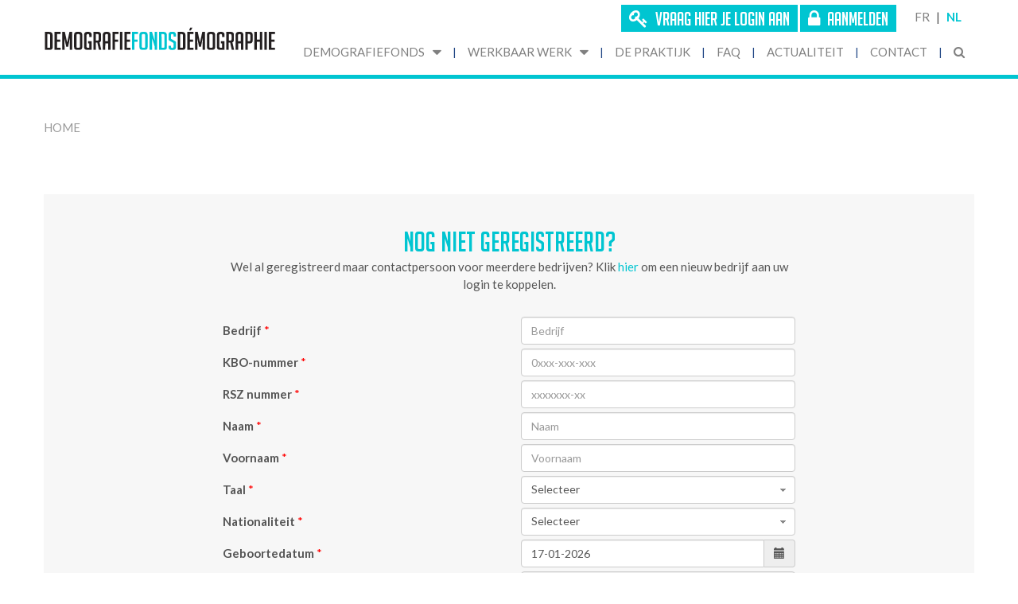

--- FILE ---
content_type: text/html; charset=utf-8
request_url: https://www.demografiefondsdemographie.be/nl/inschrijving/
body_size: 12526
content:

<!DOCTYPE html>
<html prefix="og: http://ogp.me/ns#" lang="nl-BE">
<head>
    
<!-- Global site tag (gtag.js) - Google Analytics -->
<script async src="https://www.googletagmanager.com/gtag/js?id=UA-86239375-1"></script>
<script>
    window.dataLayer = window.dataLayer || [];
    function gtag() { dataLayer.push(arguments); }
    gtag('js', new Date());
    gtag('config', 'UA-86239375-1');
</script>

<!--meta tags-->
<title>Inschrijving | Demografie Fonds </title>
<meta name="viewport" content="width=device-width, initial-scale=1, maximum-scale=1">
<meta charset="UTF-8">
<meta name="description" content="" />
<meta name="keywords" content="" />
<link rel="alternate" lang="fr" href="http://www.demografiefondsdemographie.be/fr/" />
<link rel="alternate" lang="nl" href="http://www.demografiefondsdemographie.be/nl/" />

<!--icons-->
<link rel="apple-touch-icon" sizes="180x180" href="/Images/apple-touch-icon.png">
<link rel="icon" type="image/png" href="/Images/favicon-32x32.png" sizes="32x32">
<link rel="icon" type="image/png" href="/Images/favicon-16x16.png" sizes="16x16">
<link rel="mask-icon" href="/Images/safari-pinned-tab.svg" color="#5bbad5">
<link rel="shortcut icon" href="/Images/favicon.ico">

<!--meta tags for social media-->
<meta property="og:locale" content="nl-BE" />
<meta property="og:type" content="website" />
<meta property="og:title" content="Inschrijving" />
<meta property="og:description" content="" />
<meta property="og:url" content="http://www.demografiefondsdemographie.be/nl/inschrijving/" />
<meta property="og:site_name" content="Demografie Fonds" />

<meta name="twitter:title" content="Inschrijving" />
<meta name="twitter:card" content="summary" />
<meta name="twitter:description" content="" />

<meta name="theme-color" content="#ffffff">
<script type='application/ld+json'>
    {"@context":"http:\/\/schema.org","@type":"WebSite","@id":"#website","url":"https:\/\/www.demografiefondsdemographie.be\/","name":"Fonds D\u00e9mographie","potentialAction":{"@type":"SearchAction","target":"https:\/\/www.demografiefondsdemographie.be\/?s={search_term_string}","query-input":"required name=search_term_string"}}
</script>
    


<script type='text/javascript' src='/Scripts/jquery-1.9.1.min.js'></script>
<script type='text/javascript' src='/Scripts/moment.js'></script>
<script type='text/javascript' src='/Scripts/shared.js'></script>
    <link href="/DependencyHandler.axd?s=L0NvbnRlbnQvc2hpZnRuYXYuY3NzOy9Db250ZW50L2xpZ2h0LmNzczsvQ29udGVudC90b2FzdHIubWluLmNzczs&amp;t=Css&amp;cdv=616" type="text/css" rel="stylesheet"/><link href="https://fonts.googleapis.com/css?family=Lato%3A400%2C700&amp;#038;ver=4.6.6" type="text/css" rel="stylesheet"/><link href="https://maxcdn.bootstrapcdn.com/font-awesome/4.6.3/css/font-awesome.min.css?ver=4.6.6" type="text/css" rel="stylesheet"/><link href="/DependencyHandler.axd?s=L0NvbnRlbnQvYm9vdHN0cmFwLm1pbi5jc3M7L0NvbnRlbnQvYm9vdHN0cmFwLnJvdy5jc3M7&amp;t=Css&amp;cdv=616" type="text/css" rel="stylesheet"/><link href="https://unpkg.com/bootstrap-datepicker@1.9.0/dist/css/bootstrap-datepicker3.min.css" type="text/css" rel="stylesheet"/><link href="/DependencyHandler.axd?s=L0NvbnRlbnQvYXR5cGljLmNzczs&amp;t=Css&amp;cdv=616" type="text/css" rel="stylesheet"/><link href="https://cdn.datatables.net/1.10.20/css/jquery.dataTables.min.css" type="text/css" rel="stylesheet"/><link href="/DependencyHandler.axd?s=L0NvbnRlbnQvc2l0ZS5jc3M7L0NvbnRlbnQvcmVzcG9uc2l2ZS5jc3M7L0NvbnRlbnQvc2hpZnRuYXYtZHluYW1pYy5jc3M7L0NvbnRlbnQvY29udGFjdC5jc3M7L0NvbnRlbnQvc2ltcGxlTGlnaHRib3gubWluLmNzczs&amp;t=Css&amp;cdv=616" type="text/css" rel="stylesheet"/>
</head>

<body class="home">
    
<!-- #header -->
<header id="header" class="hidden-xs">
    <div class="container-fluid container-1200">
        <div class="row row-height row-no-padding">
            <div class="col-xs-3 col-xs-height vmiddle">
                <div class="logo">
                    <a href="http://www.demografiefondsdemographie.be/nl/" class="custom-logo-link" rel="home" itemprop="url">
                        <img src="/Images/header-logo.svg" class="custom-logo" alt="demografie-fonds-demographie" itemprop="logo" />
                    </a>
                </div>
            </div>
            <div class="col-xs-9 col-xs-height">
                <div id="header-top">
                    <div class="container-fluid container-1200 right">
                        <ul id="myspace-menu" class="horizontal">
                                <li>
                                    <a href="http://www.demografiefondsdemographie.be/nl/inschrijving/" class="btn btn-myspace bg-blue">
                                        <i class="fa fa-key"> </i> Vraag hier je login aan
                                    </a>
                                </li>
                                <li style="margin-left:0px">
                                    <a href="http://www.demografiefondsdemographie.be/nl/log-in/" class="btn btn-myspace bg-blue">
                                        <i class="fa fa-lock"> </i> Aanmelden
                                    </a>
                                </li>

                            <li>
                                <ul class="menu no-responsive horizontal pipe uppercase no-responsive">
                                    <li class="lang_sel_other">
                                        <a href="http://www.demografiefondsdemographie.be/fr/inscription/">
                                            <span class="icl-lang-code">fr</span>
                                        </a>
                                    </li>
                                    <li class="lang_sel_sel">
                                        <a href="http://www.demografiefondsdemographie.be/nl/inschrijving/">
                                            <span class="icl-lang-code">nl</span>
                                        </a>
                                    </li>
                                </ul>
                            </li>
                        </ul>
                    </div>
                </div>
                <div id="header-bottom">
                    <nav id="header-menu-container" class="menu-header-container">
                        <ul id="header-menu" class="horizontal">
                                <li class="menu-item menu-item-type-post_type menu-item-object-page menu-item-has-children">
                                    <a href="http://www.demografiefondsdemographie.be/nl/demografiefonds/">Demografiefonds</a>
                                    <ul class="sub-menu">
                                            <li class="menu-item menu-item-type-post_type menu-item-object-page"><a href="http://www.demografiefondsdemographie.be/nl/demografiefonds/de-cao-en-andere-praktische-modaliteiten/">De CAO en andere praktische modaliteiten</a></li>
                                            <li class="menu-item menu-item-type-post_type menu-item-object-page"><a href="http://www.demografiefondsdemographie.be/nl/demografiefonds/de-sociale-partners/">De sociale partners</a></li>
                                            <li class="menu-item menu-item-type-post_type menu-item-object-page"><a href="http://www.demografiefondsdemographie.be/nl/demografiefonds/enkele-relevante-cijfers-van-de-sector/">Enkele relevante cijfers van de sector</a></li>
                                            <li class="menu-item menu-item-type-post_type menu-item-object-page"><a href="http://www.demografiefondsdemographie.be/nl/demografiefonds/wie-is-het-demografiefonds/">Wie is het demografiefonds?</a></li>
                                    </ul>
                                </li>
                                <li class="menu-item menu-item-type-post_type menu-item-object-page menu-item-has-children">
                                    <a href="http://www.demografiefondsdemographie.be/nl/werkbaar-werk/">Werkbaar werk</a>
                                    <ul class="sub-menu">
                                            <li class="menu-item menu-item-type-post_type menu-item-object-page"><a href="http://www.demografiefondsdemographie.be/nl/werkbaar-werk/werk/">Werk</a></li>
                                            <li class="menu-item menu-item-type-post_type menu-item-object-page"><a href="http://www.demografiefondsdemographie.be/nl/werkbaar-werk/gezondheid/">Gezondheid</a></li>
                                            <li class="menu-item menu-item-type-post_type menu-item-object-page"><a href="http://www.demografiefondsdemographie.be/nl/werkbaar-werk/competenties/">Competenties</a></li>
                                            <li class="menu-item menu-item-type-post_type menu-item-object-page"><a href="http://www.demografiefondsdemographie.be/nl/werkbaar-werk/loopbaanbeleid/">Loopbaanbeleid</a></li>
                                    </ul>
                                </li>
                                <li class="menu-item menu-item-type-post_type menu-item-object-page ">
                                    <a href="http://www.demografiefondsdemographie.be/nl/de-praktijk/">De praktijk</a>
                                    <ul class="sub-menu">
                                    </ul>
                                </li>
                                <li class="menu-item menu-item-type-post_type menu-item-object-page ">
                                    <a href="http://www.demografiefondsdemographie.be/nl/faq/">FAQ</a>
                                    <ul class="sub-menu">
                                    </ul>
                                </li>
                                <li class="menu-item menu-item-type-post_type menu-item-object-page ">
                                    <a href="http://www.demografiefondsdemographie.be/nl/actualiteit/">Actualiteit</a>
                                    <ul class="sub-menu">
                                    </ul>
                                </li>
                                <li class="menu-item menu-item-type-post_type menu-item-object-page ">
                                    <a href="http://www.demografiefondsdemographie.be/nl/contact/">Contact</a>
                                    <ul class="sub-menu">
                                    </ul>
                                </li>

                            <li id="menu-search">
                                <a href="#"><i class="fa fa-search"></i></a>
                                <div class="sub-menu">
                                    <form action="http://www.demografiefondsdemographie.be/nl/zoek" method="GET" class="search-form" role="search">
                                        <input class="search-field" value="" name="q" type="text" placeholder="Zoeken">
                                        <button class="search-button" type="submit"><i class="fa fa-search"></i></button>
                                    </form>
                                </div>
                            </li>
                        </ul>
                    </nav>
                </div>
            </div>
        </div>
    </div>
</header>

<!-- ShiftNav Main Toggle -->
<div id="shiftnav-toggle-main" class="shiftnav-toggle-main-align-center shiftnav-toggle-edge-right shiftnav-toggle-icon-x shiftnav-toggle-main-align-center shiftnav-toggle-edge-right shiftnav-toggle-icon-x" data-shiftnav-target="shiftnav-main">
    <span id="shiftnav-toggle-main-button" class="shiftnav-toggle shiftnav-toggle-shiftnav-main shiftnav-toggle-burger" data-shiftnav-target="shiftnav-main">
        <i class="fa fa-bars"></i>
    </span>
    <span class="shiftnav-main-toggle-content shiftnav-toggle-main-block">

        <a href="#" class="custom-logo-link" rel="home" itemprop="url">
            <img src="/Images/header-logo.svg" class="custom-logo" alt="demografie-fonds-demographie" itemprop="logo" />
        </a>
    </span>
</div>

<div class="shiftnav shiftnav-nojs shiftnav-right-edge shiftnav-skin-light shiftnav-transition-standard" id="shiftnav-main" data-shiftnav-id="shiftnav-main">
    <div class="shiftnav-inner">
        <h3 class="shiftnav-menu-title shiftnav-site-title"><a href="http://www.demografiefondsdemographie.be/nl/">Fonds Démographie</a></h3>
        <div class="logo center">
            <a href="http://www.demografiefondsdemographie.be/nl/">
                <img src="/Images/header-logo.svg" alt="Fonds Démographie" />
            </a>
        </div>
        <nav id="header-top-mobile">
            <ul class="menu center no-responsive">
                <li>
                    <ul class="menu no-responsive horizontal pipe uppercase no-responsive" id="wpml-menu">
                        <li class="icl-fr lang_sel_other">
                            <a href="http://www.demografiefondsdemographie.be/fr/inscription/">
                                <span class="icl-lang-code">fr</span>
                            </a>
                        </li>
                        <li class="icl-nl lang_sel_sel">
                            <a href="http://www.demografiefondsdemographie.be/nl/inschrijving/">
                                <span class="icl-lang-code">nl</span>
                            </a>
                        </li>
                    </ul>
                </li>
                <li>+32 (0) 2 238 98 40</li>
                <li>
                    <a href="" class="btn btn-myspace bg-blue">
                        <i class="fa fa-lock"></i>
                        HET DEMOGRAFIEFONDS
                    </a>
                </li>
            </ul>
        </nav>
        <nav class="shiftnav-nav">
            <ul id="menu-header" class="shiftnav-menu shiftnav-targets-default shiftnav-targets-text-default shiftnav-targets-icon-default shiftnav-indent-subs">
                    <li class="menu-item menu-item-type-post_type menu-item-object-page menu-item-has-children shiftnav-sub-always shiftnav-depth-0">
                        <a href="http://www.demografiefondsdemographie.be/nl/demografiefonds/" class="shiftnav-target">Demografiefonds</a>
                        <ul class="sub-menu sub-menu-1">
                                <li class="menu-item menu-item-type-post_type menu-item-object-page shiftnav-depth-1">
                                    <a href="http://www.demografiefondsdemographie.be/nl/demografiefonds/de-cao-en-andere-praktische-modaliteiten/" class="shiftnav-target">De CAO en andere praktische modaliteiten</a>
                                </li>
                                <li class="menu-item menu-item-type-post_type menu-item-object-page shiftnav-depth-1">
                                    <a href="http://www.demografiefondsdemographie.be/nl/demografiefonds/de-sociale-partners/" class="shiftnav-target">De sociale partners</a>
                                </li>
                                <li class="menu-item menu-item-type-post_type menu-item-object-page shiftnav-depth-1">
                                    <a href="http://www.demografiefondsdemographie.be/nl/demografiefonds/enkele-relevante-cijfers-van-de-sector/" class="shiftnav-target">Enkele relevante cijfers van de sector</a>
                                </li>
                                <li class="menu-item menu-item-type-post_type menu-item-object-page shiftnav-depth-1">
                                    <a href="http://www.demografiefondsdemographie.be/nl/demografiefonds/wie-is-het-demografiefonds/" class="shiftnav-target">Wie is het demografiefonds?</a>
                                </li>
                        </ul>
                    </li>
                    <li class="menu-item menu-item-type-post_type menu-item-object-page menu-item-has-children shiftnav-sub-always shiftnav-depth-0">
                        <a href="http://www.demografiefondsdemographie.be/nl/werkbaar-werk/" class="shiftnav-target">Werkbaar werk</a>
                        <ul class="sub-menu sub-menu-1">
                                <li class="menu-item menu-item-type-post_type menu-item-object-page shiftnav-depth-1">
                                    <a href="http://www.demografiefondsdemographie.be/nl/werkbaar-werk/werk/" class="shiftnav-target">Werk</a>
                                </li>
                                <li class="menu-item menu-item-type-post_type menu-item-object-page shiftnav-depth-1">
                                    <a href="http://www.demografiefondsdemographie.be/nl/werkbaar-werk/gezondheid/" class="shiftnav-target">Gezondheid</a>
                                </li>
                                <li class="menu-item menu-item-type-post_type menu-item-object-page shiftnav-depth-1">
                                    <a href="http://www.demografiefondsdemographie.be/nl/werkbaar-werk/competenties/" class="shiftnav-target">Competenties</a>
                                </li>
                                <li class="menu-item menu-item-type-post_type menu-item-object-page shiftnav-depth-1">
                                    <a href="http://www.demografiefondsdemographie.be/nl/werkbaar-werk/loopbaanbeleid/" class="shiftnav-target">Loopbaanbeleid</a>
                                </li>
                        </ul>
                    </li>
                    <li class="menu-item menu-item-type-post_type menu-item-object-page  shiftnav-depth-0">
                        <a href="http://www.demografiefondsdemographie.be/nl/de-praktijk/" class="shiftnav-target">De praktijk</a>
                        <ul class="sub-menu sub-menu-1">
                        </ul>
                    </li>
                    <li class="menu-item menu-item-type-post_type menu-item-object-page  shiftnav-depth-0">
                        <a href="http://www.demografiefondsdemographie.be/nl/faq/" class="shiftnav-target">FAQ</a>
                        <ul class="sub-menu sub-menu-1">
                        </ul>
                    </li>
                    <li class="menu-item menu-item-type-post_type menu-item-object-page  shiftnav-depth-0">
                        <a href="http://www.demografiefondsdemographie.be/nl/actualiteit/" class="shiftnav-target">Actualiteit</a>
                        <ul class="sub-menu sub-menu-1">
                        </ul>
                    </li>
                    <li class="menu-item menu-item-type-post_type menu-item-object-page  shiftnav-depth-0">
                        <a href="http://www.demografiefondsdemographie.be/nl/contact/" class="shiftnav-target">Contact</a>
                        <ul class="sub-menu sub-menu-1">
                        </ul>
                    </li>
            </ul>
        </nav>
    </div>
</div>
    
<div id="main" role="main">
    <div class="container-fluid container-1200 bg-white">
        
    

<div class="padding-50 padding-lr-0" style="margin-bottom:1.5em">
    <div class="row flex">

        <div class="col-md-8" style="user-select:none;float: left;" id="breadcrumbs">
                        <a href="http://www.demografiefondsdemographie.be/nl?">Home </a>

        </div>

    </div>
</div>

        <div id="page-container">
            <div class="row">
                

<div class="col-xs-12">
    <div class="bg-gray">
        <div class="container-800 center padding-40">
            <h1 class="mb-0">Nog niet geregistreerd?</h1>

<p class="mt-0 mb-2">Wel al geregistreerd maar contactpersoon voor meerdere bedrijven? Klik <a href="http://www.demografiefondsdemographie.be/nl/koppel-een-nieuw-bedrijf/" title="Koppel een nieuw bedrijf">hier</a> om een nieuw bedrijf aan uw login te koppelen.</p>                <div></div>


<div id="form-outer">
<form action="/nl/inschrijving/" enctype="multipart/form-data" id="form-register" method="post"><input name="__RequestVerificationToken" type="hidden" value="zHVU0Pu1xOgdqGdFj2Sabo6aitPpsen9_91DwChtgHu39BIQIGUhT4Vpko_ubS2sZhXFImQwTosMb_Wq3CmUbo3Mtzrt1CrCsQjBFoKdGv81" />        <div class="row">
            <input data-val="true" data-val-number="The field RegisterId must be a number." data-val-required="The RegisterId field is required." id="RegisterId" name="RegisterId" type="hidden" value="1322" />
        </div>
        <div class="form-group row">
            <div class="col-xs-12 col-md-6">
                <label for="Company">Bedrijf</label> <span class="required">*</span>
            </div>
            <div class="col-xs-12 col-md-6">
                <input class="form-control text-box single-line" data-val="true" data-val-required="Gelieve het verplichte veld in te vullen." id="Company" name="Company" placeholder="Bedrijf" type="text" value="" />
                <span class="field-validation-valid text-danger form-alert" data-valmsg-for="Company" data-valmsg-replace="true"></span>
            </div>
        </div>
        <div class="form-group row">
            <div class="col-xs-12 col-md-6">
                <label for="Kbo">KBO-nummer</label> <span class="required">*</span>
            </div>
            <div class="col-xs-12 col-md-6">
                <input class="form-control text-box single-line" data-inputmask="&#39;mask&#39;: &#39;0999-999-999&#39;" data-val="true" data-val-regex="Het Kbo nummer is niet correct." data-val-regex-pattern="^([0-9-]{12})$" data-val-required="Gelieve het verplichte veld in te vullen." id="Kbo" maxlength="12" name="Kbo" placeholder="0xxx-xxx-xxx" type="text" value="" />
                <span class="field-validation-valid text-danger form-alert" data-valmsg-for="Kbo" data-valmsg-replace="true"></span>
            </div>
        </div>
        <div class="form-group row">
            <div class="col-xs-12 col-md-6">
                <label for="Rsz">RSZ nummer</label> <span class="required">*</span>
            </div>
            <div class="col-xs-12 col-md-6">
                <input class="form-control text-box single-line" data-inputmask="&#39;mask&#39;: &#39;9999999-99&#39;" data-val="true" data-val-regex="Het RSZ nummer is niet juist ingevuld." data-val-regex-pattern="^([0-9-]{10})$" data-val-required="Gelieve het verplichte veld in te vullen." id="Rsz" maxlength="10" name="Rsz" placeholder="xxxxxxx-xx" type="text" value="" />
                <span class="field-validation-valid text-danger form-alert" data-valmsg-for="Rsz" data-valmsg-replace="true"></span>
            </div>
        </div>
        <div class="form-group row">
            <div class="col-xs-12 col-md-6">
                <label for="LastName">Naam</label> <span class="required">*</span>
            </div>
            <div class="col-xs-12 col-md-6">
                <input class="form-control text-box single-line" data-val="true" data-val-regex="[Form.WhitespaceBeginOrEnd]" data-val-regex-pattern="^(?!\s)(.{2,})(?&lt;!\s)$" data-val-required="Gelieve het verplichte veld in te vullen." id="LastName" name="LastName" placeholder="Naam" type="text" value="" />
                <span class="field-validation-valid text-danger form-alert" data-valmsg-for="LastName" data-valmsg-replace="true"></span>
            </div>
        </div>
        <div class="form-group row">
            <div class="col-xs-12 col-md-6">
                <label for="FirstName">Voornaam</label> <span class="required">*</span>
            </div>
            <div class="col-xs-12 col-md-6">
                <input class="form-control text-box single-line" data-val="true" data-val-regex="[Form.WhitespaceBeginOrEnd]" data-val-regex-pattern="^(?!\s)(.{2,})(?&lt;!\s)$" data-val-required="Gelieve het verplichte veld in te vullen." id="FirstName" name="FirstName" placeholder="Voornaam" type="text" value="" />
                <span class="field-validation-valid text-danger form-alert" data-valmsg-for="FirstName" data-valmsg-replace="true"></span>
            </div>
        </div>
        <div class="form-group row">
            <div class="col-xs-12 col-md-6">
                <label for="Language">Taal</label> <span class="required">*</span>
            </div>
            <div class="col-xs-12 col-md-6">
                <select class="form-control" data-val="true" data-val-required="Gelieve het verplichte veld in te vullen." id="Language" name="Language"><option value="">Selecteer</option>
<option value="100000000">Nederlands</option>
<option value="100000001">Frans</option>
</select>
                <span class="field-validation-valid text-danger form-alert" data-valmsg-for="Language" data-valmsg-replace="true"></span>
            </div>
        </div>
        <div class="form-group row">
            <div class="col-xs-12 col-md-6">
                <label for="Nationality">Nationaliteit</label> <span class="required">*</span>
            </div>
            <div class="col-xs-12 col-md-6">
                <select class="form-control" data-val="true" data-val-required="Gelieve het verplichte veld in te vullen." id="Nationality" name="Nationality"><option value="">Selecteer</option>
<option value="100000000">Belg</option>
<option value="100000001">EU</option>
<option value="100000002">Andere</option>
</select>
                <span class="field-validation-valid text-danger form-alert" data-valmsg-for="Nationality" data-valmsg-replace="true"></span>
            </div>
        </div>
        <div class="form-group row">
            <div class="col-xs-12 col-md-6">
                <label for="DateOfBirth">Geboortedatum</label> <span class="required">*</span>
            </div>
            <div class="col-xs-12 col-md-6">
                <div class='input-group date'>
                    <input class="form-control" data-inputmask="&#39;mask&#39;: &#39;99-99-9999&#39;" data-val="true" data-val-date="The field Geboortedatum must be a date." data-val-required="Gelieve het verplichte veld in te vullen." id="datetimepickerinput" name="DateOfBirth" type="text" value="17-01-2026" />

                    <span id="datetimepicker1" class="input-group-addon">
                        <span class="glyphicon glyphicon-calendar"></span>
                    </span>
                </div>

                <span class="field-validation-valid text-danger form-alert" data-valmsg-for="DateOfBirth" data-valmsg-replace="true"></span>
            </div>
        </div>
        <div class="form-group row">
            <div class="col-xs-12 col-md-6">
                <label for="CountryOfBirth">Geboorteland</label> <span class="required">*</span>
            </div>
            <div class="col-xs-12 col-md-6">
                <select class="form-control" data-val="true" data-val-required="Gelieve het verplichte veld in te vullen." id="CountryOfBirth" name="CountryOfBirth"><option value="">Selecteer</option>
<option value="5210cfe6-f3b3-e311-bb9e-005056b04e6d">Afghanistan</option>
<option value="6a10cfe6-f3b3-e311-bb9e-005056b04e6d">&#197;land</option>
<option value="5810cfe6-f3b3-e311-bb9e-005056b04e6d">Albani&#235;</option>
<option value="c810cfe6-f3b3-e311-bb9e-005056b04e6d">Algerije</option>
<option value="2c12cfe6-f3b3-e311-bb9e-005056b04e6d">Amerikaanse Maagdeneilanden</option>
<option value="4e10cfe6-f3b3-e311-bb9e-005056b04e6d">Andorra</option>
<option value="5c10cfe6-f3b3-e311-bb9e-005056b04e6d">Angola</option>
<option value="5610cfe6-f3b3-e311-bb9e-005056b04e6d">Anguilla</option>
<option value="5410cfe6-f3b3-e311-bb9e-005056b04e6d">Antigua en Barbuda</option>
<option value="6010cfe6-f3b3-e311-bb9e-005056b04e6d">Argentini&#235;</option>
<option value="5a10cfe6-f3b3-e311-bb9e-005056b04e6d">Armeni&#235;</option>
<option value="6810cfe6-f3b3-e311-bb9e-005056b04e6d">Aruba</option>
<option value="b1e82d3b-4a51-e511-8e70-005056b02f9c">Australi&#235;</option>
<option value="6c10cfe6-f3b3-e311-bb9e-005056b04e6d">Azerbeidzjan</option>
<option value="8c10cfe6-f3b3-e311-bb9e-005056b04e6d">Bahama&#39;s</option>
<option value="7a10cfe6-f3b3-e311-bb9e-005056b04e6d">Bahrein</option>
<option value="7210cfe6-f3b3-e311-bb9e-005056b04e6d">Bangladesh</option>
<option value="7010cfe6-f3b3-e311-bb9e-005056b04e6d">Barbados</option>
<option value="9410cfe6-f3b3-e311-bb9e-005056b04e6d">Belarus</option>
<option value="7410cfe6-f3b3-e311-bb9e-005056b04e6d">Belgi&#235;</option>
<option value="9610cfe6-f3b3-e311-bb9e-005056b04e6d">Belize</option>
<option value="7e10cfe6-f3b3-e311-bb9e-005056b04e6d">Benin</option>
<option value="8210cfe6-f3b3-e311-bb9e-005056b04e6d">Bermuda</option>
<option value="8e10cfe6-f3b3-e311-bb9e-005056b04e6d">Bhutan</option>
<option value="8610cfe6-f3b3-e311-bb9e-005056b04e6d">Bolivi&#235;</option>
<option value="8810cfe6-f3b3-e311-bb9e-005056b04e6d">Bonaire, Saint-Eustache en Saba</option>
<option value="6e10cfe6-f3b3-e311-bb9e-005056b04e6d">Bosni&#235;-Herzegovina</option>
<option value="9210cfe6-f3b3-e311-bb9e-005056b04e6d">Botswana</option>
<option value="9010cfe6-f3b3-e311-bb9e-005056b04e6d">Bouvet Eiland</option>
<option value="8a10cfe6-f3b3-e311-bb9e-005056b04e6d">Brazili&#235;</option>
<option value="2011cfe6-f3b3-e311-bb9e-005056b04e6d">Brits Indische oceaan</option>
<option value="2a12cfe6-f3b3-e311-bb9e-005056b04e6d">Britse Maagdeneilanden</option>
<option value="8410cfe6-f3b3-e311-bb9e-005056b04e6d">Brunei</option>
<option value="7810cfe6-f3b3-e311-bb9e-005056b04e6d">Bulgarije</option>
<option value="7610cfe6-f3b3-e311-bb9e-005056b04e6d">Burkina Faso</option>
<option value="7c10cfe6-f3b3-e311-bb9e-005056b04e6d">Burundi</option>
<option value="3611cfe6-f3b3-e311-bb9e-005056b04e6d">Cambodja</option>
<option value="9810cfe6-f3b3-e311-bb9e-005056b04e6d">Canada</option>
<option value="4411cfe6-f3b3-e311-bb9e-005056b04e6d">Caymaneilanden</option>
<option value="9e10cfe6-f3b3-e311-bb9e-005056b04e6d">Centraal-Afrikaanse Republiek</option>
<option value="a810cfe6-f3b3-e311-bb9e-005056b04e6d">Chili</option>
<option value="ac10cfe6-f3b3-e311-bb9e-005056b04e6d">China</option>
<option value="b810cfe6-f3b3-e311-bb9e-005056b04e6d">Christmaseiland</option>
<option value="9a10cfe6-f3b3-e311-bb9e-005056b04e6d">Cocos</option>
<option value="ae10cfe6-f3b3-e311-bb9e-005056b04e6d">Colombia</option>
<option value="3a11cfe6-f3b3-e311-bb9e-005056b04e6d">Comoren</option>
<option value="9c10cfe6-f3b3-e311-bb9e-005056b04e6d">Congo (Democratische Republiek)</option>
<option value="a010cfe6-f3b3-e311-bb9e-005056b04e6d">Congo (Volksrepubliek)</option>
<option value="a610cfe6-f3b3-e311-bb9e-005056b04e6d">Cook</option>
<option value="b010cfe6-f3b3-e311-bb9e-005056b04e6d">Costa Rica</option>
<option value="b210cfe6-f3b3-e311-bb9e-005056b04e6d">Cuba</option>
<option value="b610cfe6-f3b3-e311-bb9e-005056b04e6d">Cura&#231;ao</option>
<option value="ba10cfe6-f3b3-e311-bb9e-005056b04e6d">Cyprus</option>
<option value="c210cfe6-f3b3-e311-bb9e-005056b04e6d">Denemarken</option>
<option value="c010cfe6-f3b3-e311-bb9e-005056b04e6d">Djibouti</option>
<option value="c410cfe6-f3b3-e311-bb9e-005056b04e6d">Dominica</option>
<option value="c610cfe6-f3b3-e311-bb9e-005056b04e6d">Dominicaanse Republiek</option>
<option value="be10cfe6-f3b3-e311-bb9e-005056b04e6d">Duitsland</option>
<option value="ca10cfe6-f3b3-e311-bb9e-005056b04e6d">Ecuador</option>
<option value="ce10cfe6-f3b3-e311-bb9e-005056b04e6d">Egypte</option>
<option value="1c11cfe6-f3b3-e311-bb9e-005056b04e6d">Eiland Man</option>
<option value="f011cfe6-f3b3-e311-bb9e-005056b04e6d">El Salvador</option>
<option value="fc10cfe6-f3b3-e311-bb9e-005056b04e6d">Equatoriaal-Guinea</option>
<option value="d210cfe6-f3b3-e311-bb9e-005056b04e6d">Eritrea</option>
<option value="cc10cfe6-f3b3-e311-bb9e-005056b04e6d">Estland</option>
<option value="d610cfe6-f3b3-e311-bb9e-005056b04e6d">Ethiopi&#235;</option>
<option value="e010cfe6-f3b3-e311-bb9e-005056b04e6d">Faer&#246;er</option>
<option value="dc10cfe6-f3b3-e311-bb9e-005056b04e6d">Falkland</option>
<option value="da10cfe6-f3b3-e311-bb9e-005056b04e6d">Fiji</option>
<option value="ae11cfe6-f3b3-e311-bb9e-005056b04e6d">Filipijnen</option>
<option value="d810cfe6-f3b3-e311-bb9e-005056b04e6d">Finland</option>
<option value="e210cfe6-f3b3-e311-bb9e-005056b04e6d">Frankrijk</option>
<option value="fc11cfe6-f3b3-e311-bb9e-005056b04e6d">Franse Zuidelijke Gebieden</option>
<option value="ec10cfe6-f3b3-e311-bb9e-005056b04e6d">Frans-Guyana</option>
<option value="e410cfe6-f3b3-e311-bb9e-005056b04e6d">Gabon</option>
<option value="f610cfe6-f3b3-e311-bb9e-005056b04e6d">Gambia</option>
<option value="ea10cfe6-f3b3-e311-bb9e-005056b04e6d">Georgi&#235;</option>
<option value="f010cfe6-f3b3-e311-bb9e-005056b04e6d">Ghana</option>
<option value="f210cfe6-f3b3-e311-bb9e-005056b04e6d">Gibraltar</option>
<option value="e810cfe6-f3b3-e311-bb9e-005056b04e6d">Grenada</option>
<option value="fe10cfe6-f3b3-e311-bb9e-005056b04e6d">Griekenland</option>
<option value="f410cfe6-f3b3-e311-bb9e-005056b04e6d">Groenland</option>
<option value="fa10cfe6-f3b3-e311-bb9e-005056b04e6d">Guadeloupe</option>
<option value="0211cfe6-f3b3-e311-bb9e-005056b04e6d">Guatemala</option>
<option value="ee10cfe6-f3b3-e311-bb9e-005056b04e6d">Guernsey</option>
<option value="f810cfe6-f3b3-e311-bb9e-005056b04e6d">Guinea</option>
<option value="0611cfe6-f3b3-e311-bb9e-005056b04e6d">Guinee-Bissau</option>
<option value="0811cfe6-f3b3-e311-bb9e-005056b04e6d">Guyana</option>
<option value="1211cfe6-f3b3-e311-bb9e-005056b04e6d">Ha&#239;ti</option>
<option value="0c11cfe6-f3b3-e311-bb9e-005056b04e6d">Heard en McDonald</option>
<option value="2412cfe6-f3b3-e311-bb9e-005056b04e6d">Heilige Stoel</option>
<option value="0e11cfe6-f3b3-e311-bb9e-005056b04e6d">Honduras</option>
<option value="1411cfe6-f3b3-e311-bb9e-005056b04e6d">Hongarije</option>
<option value="0a11cfe6-f3b3-e311-bb9e-005056b04e6d">Hongkong</option>
<option value="1811cfe6-f3b3-e311-bb9e-005056b04e6d">Ierland</option>
<option value="2611cfe6-f3b3-e311-bb9e-005056b04e6d">IJsland</option>
<option value="1e11cfe6-f3b3-e311-bb9e-005056b04e6d">India</option>
<option value="1611cfe6-f3b3-e311-bb9e-005056b04e6d">Indonesi&#235;</option>
<option value="2211cfe6-f3b3-e311-bb9e-005056b04e6d">Irak</option>
<option value="2411cfe6-f3b3-e311-bb9e-005056b04e6d">Iran</option>
<option value="1a11cfe6-f3b3-e311-bb9e-005056b04e6d">Isra&#235;l</option>
<option value="2811cfe6-f3b3-e311-bb9e-005056b04e6d">Itali&#235;</option>
<option value="a410cfe6-f3b3-e311-bb9e-005056b04e6d">Ivoorkust</option>
<option value="2c11cfe6-f3b3-e311-bb9e-005056b04e6d">Jamaica</option>
<option value="3011cfe6-f3b3-e311-bb9e-005056b04e6d">Japan</option>
<option value="3612cfe6-f3b3-e311-bb9e-005056b04e6d">Jemen</option>
<option value="2a11cfe6-f3b3-e311-bb9e-005056b04e6d">Jersey</option>
<option value="a7f89c35-d5d1-ec11-a7b5-000d3a4c07a5">Joegoslavi&#235;</option>
<option value="2e11cfe6-f3b3-e311-bb9e-005056b04e6d">Jordani&#235;</option>
<option value="b410cfe6-f3b3-e311-bb9e-005056b04e6d">Kaapverdi&#235;</option>
<option value="aa10cfe6-f3b3-e311-bb9e-005056b04e6d">Kameroen</option>
<option value="4611cfe6-f3b3-e311-bb9e-005056b04e6d">Kazachstan</option>
<option value="3211cfe6-f3b3-e311-bb9e-005056b04e6d">Kenia</option>
<option value="3411cfe6-f3b3-e311-bb9e-005056b04e6d">Kirgizstan</option>
<option value="4211cfe6-f3b3-e311-bb9e-005056b04e6d">Koeweit</option>
<option value="b0be92b2-cbca-ec11-a7b5-0022488364a6">Kosovo</option>
<option value="1011cfe6-f3b3-e311-bb9e-005056b04e6d">Kroati&#235;</option>
<option value="4811cfe6-f3b3-e311-bb9e-005056b04e6d">Laos</option>
<option value="5411cfe6-f3b3-e311-bb9e-005056b04e6d">Lesotho</option>
<option value="5a11cfe6-f3b3-e311-bb9e-005056b04e6d">Letland</option>
<option value="4a11cfe6-f3b3-e311-bb9e-005056b04e6d">Libanon</option>
<option value="5211cfe6-f3b3-e311-bb9e-005056b04e6d">Liberia</option>
<option value="5c11cfe6-f3b3-e311-bb9e-005056b04e6d">Libi&#235;</option>
<option value="4e11cfe6-f3b3-e311-bb9e-005056b04e6d">Liechtenstein</option>
<option value="5611cfe6-f3b3-e311-bb9e-005056b04e6d">Litouwen</option>
<option value="5811cfe6-f3b3-e311-bb9e-005056b04e6d">Luxemburg</option>
<option value="7411cfe6-f3b3-e311-bb9e-005056b04e6d">Macao</option>
<option value="6c11cfe6-f3b3-e311-bb9e-005056b04e6d">Macedoni&#235;</option>
<option value="6811cfe6-f3b3-e311-bb9e-005056b04e6d">Madagaskar</option>
<option value="8411cfe6-f3b3-e311-bb9e-005056b04e6d">Malawi</option>
<option value="8211cfe6-f3b3-e311-bb9e-005056b04e6d">Maldiven</option>
<option value="8811cfe6-f3b3-e311-bb9e-005056b04e6d">Maleisi&#235;</option>
<option value="6e11cfe6-f3b3-e311-bb9e-005056b04e6d">Mali</option>
<option value="7e11cfe6-f3b3-e311-bb9e-005056b04e6d">Malta</option>
<option value="5e11cfe6-f3b3-e311-bb9e-005056b04e6d">Marokko</option>
<option value="6a11cfe6-f3b3-e311-bb9e-005056b04e6d">Marshall</option>
<option value="7811cfe6-f3b3-e311-bb9e-005056b04e6d">Martinique</option>
<option value="7a11cfe6-f3b3-e311-bb9e-005056b04e6d">Mauritani&#235;</option>
<option value="8011cfe6-f3b3-e311-bb9e-005056b04e6d">Mauritius</option>
<option value="3812cfe6-f3b3-e311-bb9e-005056b04e6d">Mayotte</option>
<option value="8611cfe6-f3b3-e311-bb9e-005056b04e6d">Mexico</option>
<option value="de10cfe6-f3b3-e311-bb9e-005056b04e6d">Micronesi&#235;</option>
<option value="6211cfe6-f3b3-e311-bb9e-005056b04e6d">Moldavi&#235;</option>
<option value="6011cfe6-f3b3-e311-bb9e-005056b04e6d">Monaco</option>
<option value="7211cfe6-f3b3-e311-bb9e-005056b04e6d">Mongoli&#235;</option>
<option value="6411cfe6-f3b3-e311-bb9e-005056b04e6d">Montenegro</option>
<option value="7c11cfe6-f3b3-e311-bb9e-005056b04e6d">Montserrat</option>
<option value="8a11cfe6-f3b3-e311-bb9e-005056b04e6d">Mozambique</option>
<option value="7011cfe6-f3b3-e311-bb9e-005056b04e6d">Myanmar</option>
<option value="8c11cfe6-f3b3-e311-bb9e-005056b04e6d">Namibi&#235;</option>
<option value="9811cfe6-f3b3-e311-bb9e-005056b04e6d">Nederland</option>
<option value="9c11cfe6-f3b3-e311-bb9e-005056b04e6d">Nepal</option>
<option value="f611cfe6-f3b3-e311-bb9e-005056b04e6d">Ngwane</option>
<option value="9611cfe6-f3b3-e311-bb9e-005056b04e6d">Nicaragua</option>
<option value="6afaf54c-a8c8-ec11-a7b5-0022488361af">Nieuw-Zeeland</option>
<option value="9011cfe6-f3b3-e311-bb9e-005056b04e6d">Niger</option>
<option value="9411cfe6-f3b3-e311-bb9e-005056b04e6d">Nigeria</option>
<option value="7611cfe6-f3b3-e311-bb9e-005056b04e6d">Noordelijke Marianen</option>
<option value="3e11cfe6-f3b3-e311-bb9e-005056b04e6d">Noord-Korea</option>
<option value="9a11cfe6-f3b3-e311-bb9e-005056b04e6d">Noorwegen</option>
<option value="9211cfe6-f3b3-e311-bb9e-005056b04e6d">Norfolk</option>
<option value="1812cfe6-f3b3-e311-bb9e-005056b04e6d">Oekra&#239;ne</option>
<option value="2212cfe6-f3b3-e311-bb9e-005056b04e6d">Oezbekistan</option>
<option value="a411cfe6-f3b3-e311-bb9e-005056b04e6d">Oman</option>
<option value="6410cfe6-f3b3-e311-bb9e-005056b04e6d">Oostenrijk</option>
<option value="b011cfe6-f3b3-e311-bb9e-005056b04e6d">Pakistan</option>
<option value="ba11cfe6-f3b3-e311-bb9e-005056b04e6d">Palestina</option>
<option value="a611cfe6-f3b3-e311-bb9e-005056b04e6d">Panama</option>
<option value="c011cfe6-f3b3-e311-bb9e-005056b04e6d">Paraguay</option>
<option value="a811cfe6-f3b3-e311-bb9e-005056b04e6d">Peru</option>
<option value="b611cfe6-f3b3-e311-bb9e-005056b04e6d">Pitcairn</option>
<option value="b211cfe6-f3b3-e311-bb9e-005056b04e6d">Polen</option>
<option value="bc11cfe6-f3b3-e311-bb9e-005056b04e6d">Portugal</option>
<option value="b811cfe6-f3b3-e311-bb9e-005056b04e6d">Puerto Rico</option>
<option value="c211cfe6-f3b3-e311-bb9e-005056b04e6d">Qatar</option>
<option value="c411cfe6-f3b3-e311-bb9e-005056b04e6d">R&#233;union</option>
<option value="c611cfe6-f3b3-e311-bb9e-005056b04e6d">Roemeni&#235;</option>
<option value="ca11cfe6-f3b3-e311-bb9e-005056b04e6d">Rusland</option>
<option value="cc11cfe6-f3b3-e311-bb9e-005056b04e6d">Rwanda</option>
<option value="da11cfe6-f3b3-e311-bb9e-005056b04e6d">Saint Helena</option>
<option value="4c11cfe6-f3b3-e311-bb9e-005056b04e6d">Saint Lucia</option>
<option value="2612cfe6-f3b3-e311-bb9e-005056b04e6d">Saint Vincent en de Grenadines</option>
<option value="8010cfe6-f3b3-e311-bb9e-005056b04e6d">Saint-Barth&#233;lemy</option>
<option value="b411cfe6-f3b3-e311-bb9e-005056b04e6d">Saint-Pierre en Miquelon</option>
<option value="d011cfe6-f3b3-e311-bb9e-005056b04e6d">Salomon</option>
<option value="e411cfe6-f3b3-e311-bb9e-005056b04e6d">San Marino</option>
<option value="ee11cfe6-f3b3-e311-bb9e-005056b04e6d">S&#227;o Tom&#233; en Principe</option>
<option value="ce11cfe6-f3b3-e311-bb9e-005056b04e6d">Saudi-Arabi&#235;</option>
<option value="e611cfe6-f3b3-e311-bb9e-005056b04e6d">Senegal</option>
<option value="c811cfe6-f3b3-e311-bb9e-005056b04e6d">Servi&#235;</option>
<option value="d211cfe6-f3b3-e311-bb9e-005056b04e6d">Seychellen</option>
<option value="e211cfe6-f3b3-e311-bb9e-005056b04e6d">Sierra Leone</option>
<option value="d811cfe6-f3b3-e311-bb9e-005056b04e6d">Singapore</option>
<option value="f211cfe6-f3b3-e311-bb9e-005056b04e6d">Sint Maarten (Nederlands deel)</option>
<option value="3c11cfe6-f3b3-e311-bb9e-005056b04e6d">Sint-Kitts en Nevis</option>
<option value="6611cfe6-f3b3-e311-bb9e-005056b04e6d">Sint-Maarten (Frans deel)</option>
<option value="dc11cfe6-f3b3-e311-bb9e-005056b04e6d">Sloveni&#235;</option>
<option value="e011cfe6-f3b3-e311-bb9e-005056b04e6d">Slowakije</option>
<option value="d411cfe6-f3b3-e311-bb9e-005056b04e6d">Soedan</option>
<option value="e811cfe6-f3b3-e311-bb9e-005056b04e6d">Somali&#235;</option>
<option value="d410cfe6-f3b3-e311-bb9e-005056b04e6d">Spanje</option>
<option value="de11cfe6-f3b3-e311-bb9e-005056b04e6d">Spitsbergen en Jan Mayen</option>
<option value="5011cfe6-f3b3-e311-bb9e-005056b04e6d">Sri Lanka</option>
<option value="ea11cfe6-f3b3-e311-bb9e-005056b04e6d">Suriname</option>
<option value="f411cfe6-f3b3-e311-bb9e-005056b04e6d">Syri&#235;</option>
<option value="0212cfe6-f3b3-e311-bb9e-005056b04e6d">Tadzjikistan</option>
<option value="1412cfe6-f3b3-e311-bb9e-005056b04e6d">Taiwan</option>
<option value="1612cfe6-f3b3-e311-bb9e-005056b04e6d">Tanzania</option>
<option value="0012cfe6-f3b3-e311-bb9e-005056b04e6d">Thailand</option>
<option value="0612cfe6-f3b3-e311-bb9e-005056b04e6d">Timor Leste</option>
<option value="fe11cfe6-f3b3-e311-bb9e-005056b04e6d">Togo</option>
<option value="1012cfe6-f3b3-e311-bb9e-005056b04e6d">Trinidad en Tobago</option>
<option value="fa11cfe6-f3b3-e311-bb9e-005056b04e6d">Tsjaad</option>
<option value="bc10cfe6-f3b3-e311-bb9e-005056b04e6d">Tsjechi&#235;</option>
<option value="0a12cfe6-f3b3-e311-bb9e-005056b04e6d">Tunesi&#235;</option>
<option value="0e12cfe6-f3b3-e311-bb9e-005056b04e6d">Turkije</option>
<option value="0812cfe6-f3b3-e311-bb9e-005056b04e6d">Turkmenistan</option>
<option value="f811cfe6-f3b3-e311-bb9e-005056b04e6d">Turks- en Caicoseilanden</option>
<option value="1a12cfe6-f3b3-e311-bb9e-005056b04e6d">Uganda</option>
<option value="2012cfe6-f3b3-e311-bb9e-005056b04e6d">Uruguay</option>
<option value="2812cfe6-f3b3-e311-bb9e-005056b04e6d">Venezuela</option>
<option value="1c12cfe6-f3b3-e311-bb9e-005056b04e6d">Ver afgelegen eilandjes van de Verenigde Staten</option>
<option value="e610cfe6-f3b3-e311-bb9e-005056b04e6d">Verenigd Koninkrijk</option>
<option value="5010cfe6-f3b3-e311-bb9e-005056b04e6d">Verenigde Arabische Emiraten</option>
<option value="1e12cfe6-f3b3-e311-bb9e-005056b04e6d">Verenigde Staten van Amerika</option>
<option value="2e12cfe6-f3b3-e311-bb9e-005056b04e6d">Vietnam</option>
<option value="3212cfe6-f3b3-e311-bb9e-005056b04e6d">Wallis en Futuna</option>
<option value="d010cfe6-f3b3-e311-bb9e-005056b04e6d">Westelijke Sahara</option>
<option value="3c12cfe6-f3b3-e311-bb9e-005056b04e6d">Zambia</option>
<option value="3e12cfe6-f3b3-e311-bb9e-005056b04e6d">Zimbabwe</option>
<option value="3a12cfe6-f3b3-e311-bb9e-005056b04e6d">Zuid-Afrika</option>
<option value="0011cfe6-f3b3-e311-bb9e-005056b04e6d">Zuid-Georgia en de Zuidelijke Sandwicheilanden</option>
<option value="4011cfe6-f3b3-e311-bb9e-005056b04e6d">Zuid-Korea</option>
<option value="ec11cfe6-f3b3-e311-bb9e-005056b04e6d">Zuid-Soedan</option>
<option value="d611cfe6-f3b3-e311-bb9e-005056b04e6d">Zweden</option>
<option value="a210cfe6-f3b3-e311-bb9e-005056b04e6d">Zwitserland</option>
</select>
                <span class="field-validation-valid text-danger form-alert" data-valmsg-for="CountryOfBirth" data-valmsg-replace="true"></span>
            </div>
        </div>
        <div class="form-group row">
            <div class="col-xs-12 col-md-6">
                <label for="Gender">Geslacht</label> <span class="required">*</span>
            </div>
            <div class="col-xs-12 col-md-6">
                <select class="form-control" data-val="true" data-val-required="Gelieve het verplichte veld in te vullen." id="Gender" name="Gender"><option value="">Selecteer</option>
<option value="100000000">Man</option>
<option value="100000001">Vrouw</option>
</select>
                <span class="field-validation-valid text-danger form-alert" data-valmsg-for="Gender" data-valmsg-replace="true"></span>
            </div>
        </div>
        <div class="form-group row">
            <div class="col-xs-12 col-md-6">
                <label for="Function">Functie</label> <span class="required">*</span>
            </div>
            <div class="col-xs-12 col-md-6">
                <input class="form-control text-box single-line" data-val="true" data-val-regex="[Form.WhitespaceBeginOrEnd]" data-val-regex-pattern="^(?!\s)(.{2,})(?&lt;!\s)$" data-val-required="Gelieve het verplichte veld in te vullen." id="Function" name="Function" placeholder="Functie" type="text" value="" />
                <span class="field-validation-valid text-danger form-alert" data-valmsg-for="Function" data-valmsg-replace="true"></span>
            </div>
        </div>
        <div class="form-group row">
            <div class="col-xs-12 col-md-6">
                <label for="Statute">Statuut</label> <span class="required">*</span>
            </div>
            <div class="col-xs-12 col-md-6">
                <select class="form-control" data-val="true" data-val-required="Gelieve het verplichte veld in te vullen." id="Statute" name="Statute"><option value="">Selecteer</option>
<option value="100000000">Arbeider</option>
<option value="100000001">Bediende</option>
<option value="100000003">Zelfstandige</option>
</select>
                <span class="field-validation-valid text-danger form-alert" data-valmsg-for="Statute" data-valmsg-replace="true"></span>
            </div>
        </div>
        <div class="form-group row">
            <div class="col-xs-12 col-md-6">
                <label for="Diploma">Diploma</label> <span class="required">*</span>
            </div>
            <div class="col-xs-12 col-md-6">
                <select class="form-control" data-val="true" data-val-required="Gelieve het verplichte veld in te vullen." id="Diploma" name="Diploma"><option value="">Selecteer</option>
<option value="100000000">Geen LSO</option>
<option value="100000001">LSO</option>
<option value="100000002">HSO</option>
<option value="100000003">Bachelor</option>
<option value="100000004">Master</option>
</select>
                <span class="field-validation-valid text-danger form-alert" data-valmsg-for="Diploma" data-valmsg-replace="true"></span>
            </div>
        </div>
        <div class="form-group row">
            <div class="col-xs-12 col-md-6">
                <label for="PhoneNumber">Telefoonnummer</label> <span class="required">*</span>
            </div>
            <div class="col-xs-12 col-md-6">
                <input class="form-control text-box single-line" data-val="true" data-val-regex="Dit is geen geldig telefoonnummer" data-val-regex-pattern="^(?:\+32|0)\s?\d(?:\s?\d{2,3}){2,3}(?:\s?\d{1,3})?$" data-val-required="Gelieve het verplichte veld in te vullen." id="PhoneNumber" name="PhoneNumber" placeholder="__________" type="tel" value="" />
                <span class="field-validation-valid text-danger form-alert" data-valmsg-for="PhoneNumber" data-valmsg-replace="true"></span>
            </div>
        </div>
        <div class="form-group row">
            <div class="col-xs-12 col-md-6">
                <label for="MobileNumber">GSM</label>
            </div>
            <div class="col-xs-12 col-md-6">
                <input class="form-control text-box single-line" data-val="true" data-val-regex="Dit is geen geldig telefoonnummer" data-val-regex-pattern="^(?:\+32|0)\s?\d(?:\s?\d{2,3}){2,3}(?:\s?\d{1,3})?$" id="MobileNumber" name="MobileNumber" placeholder="__________" type="tel" value="" />
                <span class="field-validation-valid text-danger form-alert" data-valmsg-for="MobileNumber" data-valmsg-replace="true"></span>
            </div>
        </div>
        <div class="form-group row">
            <div class="col-xs-12 col-md-6">
                <label for="Email">E-mail</label> <span class="required">*</span>
            </div>
            <div class="col-xs-12 col-md-6">
                <input class="form-control text-box single-line" data-val="true" data-val-regex="Het ingevoerde mailadres is niet correct." data-val-regex-pattern="^\w+([-+.&#39;]\w+)*@\w+([-.]\w+)*\.\w+([-.]\w+)*$" data-val-required="Gelieve het verplichte veld in te vullen." id="Email" name="Email" placeholder="E-mail" type="text" value="" />
                <span class="field-validation-valid text-danger form-alert" data-valmsg-for="Email" data-valmsg-replace="true"></span>
            </div>
        </div>
        <div class="form-group row">
            <div class="col-xs-12 col-md-6">
                <label for="Password">Gewenst wachtwoord (geen accent)</label> <span class="required">*</span>
            </div>
            <div class="col-xs-12 col-md-6">
                <input class="form-control text-box single-line password" data-val="true" data-val-minlength="Wachtwoord moet uit minstens 10 tekens bestaan." data-val-minlength-min="10" data-val-regex="Wachtwoord moet uit tenminste één hoofdletter,  kleine letter en nummer bestaan." data-val-regex-pattern="^((?=.*[a-z])(?=.*[A-Z])(?=.*\d)).+$" data-val-required="Gelieve het verplichte veld in te vullen." id="Password" name="Password" placeholder="***" type="password" />
                <span class="field-validation-valid text-danger form-alert" data-valmsg-for="Password" data-valmsg-replace="true"></span>
            </div>
        </div>
        <div class="form-group row">
            <div class="col-xs-12 col-md-6">
                <label for="ConfirmPassword">Bevestiging wachtwoord</label> <span class="required">*</span>
            </div>
            <div class="col-xs-12 col-md-6">
                <input class="form-control text-box single-line password" data-val="true" data-val-equalto="&#39;Bevestiging wachtwoord&#39; and &#39;Password&#39; do not match." data-val-equalto-other="Password" id="ConfirmPassword" name="ConfirmPassword" placeholder="***" type="password" />
                <span class="field-validation-valid text-danger form-alert" data-valmsg-for="ConfirmPassword" data-valmsg-replace="true"></span>
            </div>
        </div>
        <div class="form-group row">
            <div class="col-xs-12 col-md-6">
                <label for="Comments">Opmerking(en)</label>
            </div>
            <div class="col-xs-12 col-md-6">
                <textarea class="form-control" cols="20" id="Comments" maxlength="1000" name="Comments" placeholder="Opmerking(en)" rows="5">
</textarea>
                <span class="field-validation-valid text-danger form-alert" data-valmsg-for="Comments" data-valmsg-replace="true"></span>
            </div>
        </div>
        <p>* Verplichte velden</p>
        <input type="submit" name="Submit" id="form-register-submit" value="Verstuur" />
<input name='ufprt' type='hidden' value='[base64]' /></form></div>

<script>
    var confirmPasswordEqualError = "De ingevoerde wachtwoorden zijn niet identiek.";
    var minDateYear = "1906";
    var dateTimeMinYear = "1";
    var invalidDateError = "De datum valt buiten de toegestane waarden";
</script>        </div>
    </div>
</div>

            </div>
        </div>
    </div>
</div>
    
<footer id="footer" class="bg-gray">

    <!-- Important links section -->
    <div class="container-fluid container-1200">
        <div class="padding-50 padding-lr-0">
            <div class="row">
                <div class="col-xs-12 col-sm-4">
                    <nav>
                        <ul class="menu no-responsive">
                                <li class="menu-item menu-item-type-post_type menu-item-object-page">
                                    <a href="http://www.demografiefondsdemographie.be/nl/demografiefonds/de-cao-en-andere-praktische-modaliteiten/">De CAO en andere praktische modaliteiten</a>
                                </li>
                                <li class="menu-item menu-item-type-post_type menu-item-object-page">
                                    <a href="http://www.demografiefondsdemographie.be/nl/demografiefonds/de-sociale-partners/">De sociale partners</a>
                                </li>
                                <li class="menu-item menu-item-type-post_type menu-item-object-page">
                                    <a href="http://www.demografiefondsdemographie.be/nl/demografiefonds/enkele-relevante-cijfers-van-de-sector/">Enkele relevante cijfers van de sector</a>
                                </li>
                                <li class="menu-item menu-item-type-post_type menu-item-object-page">
                                    <a href="http://www.demografiefondsdemographie.be/nl/demografiefonds/wie-is-het-demografiefonds/">Wie is het demografiefonds?</a>
                                </li>
                        </ul>
                    </nav>
                </div>
                <div class="col-xs-12 col-sm-4">
                    <nav>
                        <ul class="menu no-responsive">
                            <li class="menu-item menu-item-type-post_type menu-item-object-page">
                                <a href="http://www.demografiefondsdemographie.be/nl/werkbaar-werk/"> Werkbaar werk</a>
                                <ul class="sub-menu">
                                        <li class="menu-item menu-item-type-post_type menu-item-object-page">
                                            <a href="http://www.demografiefondsdemographie.be/nl/werkbaar-werk/werk/"> Werk</a>
                                        </li>
                                        <li class="menu-item menu-item-type-post_type menu-item-object-page">
                                            <a href="http://www.demografiefondsdemographie.be/nl/werkbaar-werk/gezondheid/"> Gezondheid</a>
                                        </li>
                                        <li class="menu-item menu-item-type-post_type menu-item-object-page">
                                            <a href="http://www.demografiefondsdemographie.be/nl/werkbaar-werk/competenties/"> Competenties</a>
                                        </li>
                                        <li class="menu-item menu-item-type-post_type menu-item-object-page">
                                            <a href="http://www.demografiefondsdemographie.be/nl/werkbaar-werk/loopbaanbeleid/"> Loopbaanbeleid</a>
                                        </li>
                                </ul>
                            </li>
                        </ul>
                    </nav>
                </div>
                <div class="col-xs-12 col-sm-4">
                    <nav>
                        <ul class="menu no-responsive">
                                <li class="menu-item menu-item-type-post_type menu-item-object-page">
                                    <a href="http://www.demografiefondsdemographie.be/nl/actualiteit/">Actualiteit</a>
                                </li>
                                <li class="menu-item menu-item-type-post_type menu-item-object-page">
                                    <a href="http://www.demografiefondsdemographie.be/nl/faq/">FAQ</a>
                                </li>
                                <li class="menu-item menu-item-type-post_type menu-item-object-page">
                                    <a href="http://www.demografiefondsdemographie.be/nl/contact/">Contact</a>
                                </li>
                        </ul>
                    </nav>
                </div>
            </div>
        </div>
    </div>

    <!-- Company info section -->
    <div class="bg-black">
        <div class="container-fluid container-1200">
            <div class="padding-50 padding-lr-0">
                <div class="logo">
                    <a href="/">
                        <img src="/Images/footer-logo.svg" alt="Demografie Fonds Démographie" />
                    </a>
                </div>
                <div class="row">
                    <div class="col-xs-12 col-md-8">
                        <p style="padding-bottom:15px;"><i class="fa fa-map-marker"></i> Bluepoint Building - A. Reyerslaan 70 - 1030  Brussel </p>
                        <p style="padding-bottom:15px;"><a href=mailto:office@demografiefonds.be><i style="font-size:1.6em" class="fa fa-envelope"></i>office@demografiefonds.be </a></p>
                        <p><i class="fa fa-phone"></i> +32 (0) 2 238 98 40</p>
                    </div>
                    <div class="col-xs-12 col-md-4">
                        <p style="padding-bottom:15px;"><a href="http://www.demografiefondsdemographie.be/nl/privacy-policy/"><i class="fa fa-lock "></i>Privacy policy</a></p>
                        <p><a href="http://www.demografiefondsdemographie.be/nl/cookie-policy/"><i style="font-size:1.6em" class="fa fa-file-text-o"></i>Cookie policy</a></p>
                    </div>
                </div>
            </div>
        </div>
    </div>
    <!-- Copyright section -->
    <div class="container-fluid container-1200">
        <p>
            Copyright © 2026 - Alle rechten voorbehouden
        </p>
    </div>
</footer>



    
    
<div id="cookieConsent">
    Deze website maakt gebruik van cookies. <a href="http://www.demografiefondsdemographie.be/nl/cookie-policy/" target="_blank">Lees meer</a>. <a class="cookieConsentOK">Akkoord</a>
</div>
    <script src="/DependencyHandler.axd?s=[base64]&amp;t=Javascript&amp;cdv=616" type="text/javascript"></script>
</body>
</html>
<script>
    $(document).ready(function () {
        if (window.location.protocol.indexOf('https') == 0) {
            var el = document.createElement('meta')
            el.setAttribute('http-equiv', 'Content-Security-Policy')
            el.setAttribute('content', 'upgrade-insecure-requests')
            document.head.append(el)
        }
    })
</script>

--- FILE ---
content_type: text/css
request_url: https://www.demografiefondsdemographie.be/DependencyHandler.axd?s=L0NvbnRlbnQvc2hpZnRuYXYuY3NzOy9Db250ZW50L2xpZ2h0LmNzczsvQ29udGVudC90b2FzdHIubWluLmNzczs&t=Css&cdv=616
body_size: 6586
content:

.shiftnav-wrap,body.shiftnav-lock.shiftnav-open{overflow:hidden }.shiftnav,.shiftnav *,.shiftnav-toggle,.shiftnav-toggle *{-webkit-box-sizing:border-box;-moz-box-sizing:border-box;-ms-box-sizing:border-box;-o-box-sizing:border-box;box-sizing:border-box;line-height:1.3em;-webkit-tap-highlight-color:transparent;padding:0;margin:0;background:none }.shiftnav-wrap{padding:0;margin:0;background:0 0;position:relative;max-width:100% }body.shiftnav-lock-x.shiftnav-enabled{overflow-x:hidden }body.shiftnav-transition{overflow:visible }.shiftnav,.shiftnav-inner{height:100%;overflow-y:auto;overflow-x:hidden }.shiftnav-toggle{cursor:pointer }#shiftnav-toggle-main{position:fixed;left:0;width:100%;max-width:100%;box-sizing:border-box;padding:0 10px;z-index:500000;transition:transform .5s;text-align:center;background:#1D1D20;color:#eee }#shiftnav-toggle-main,.shiftnav-fixed-left,.shiftnav-fixed-right{top:0;-webkit-transition:-webkit-transform .5s;-moz-transition:-moz-transform .5s;-ms-transition:-ms-transform .5s;-o-transition:-o-transform .5s }#shiftnav-toggle-main.shiftnav-toggle-position-absolute{position:absolute }#shiftnav-toggle-main.shiftnav-toggle-main-align-left{text-align:left }#shiftnav-toggle-main.shiftnav-toggle-main-align-right{text-align:right }#shiftnav-toggle-main a{color:inherit;text-decoration:none }#shiftnav-toggle-main .shiftnav-main-toggle-content-after > *,#shiftnav-toggle-main .shiftnav-main-toggle-content-before > *{position:relative;z-index:20 }#shiftnav-toggle-main .shiftnav-main-toggle-content-before{float:left }#shiftnav-toggle-main .shiftnav-main-toggle-content-after{float:right }#shiftnav-toggle-main .shiftnav-main-toggle-content{padding:16px 40px }#shiftnav-toggle-main.shiftnav-toggle-main-align-center .shiftnav-main-toggle-content{width:100%;box-sizing:border-box;position:absolute;left:0 }.shiftnav-toggle-main-block{padding:16px 20px;display:inline-block }.shiftnav-toggle-main-ontop{position:relative;z-index:20 }#shiftnav-toggle-main .shiftnav-toggle-burger,#shiftnav-toggle-main.shiftnav-toggle-main-entire-bar:before{float:left;content:'\f0c9';font-family:FontAwesome;padding:16px 20px;margin-left:-10px;position:relative;z-index:20 }.shiftnav-open #shiftnav-toggle-main.shiftnav-toggle-icon-x .shiftnav-toggle-burger .fa:before,.shiftnav-open #shiftnav-toggle-main.shiftnav-toggle-main-entire-bar.shiftnav-toggle-icon-x:before{content:'\f00d' }#shiftnav-toggle-main.shiftnav-toggle-edge-right .shiftnav-toggle-burger,#shiftnav-toggle-main.shiftnav-toggle-edge-right.shiftnav-toggle-main-entire-bar:before,.shiftnav-open-right #shiftnav-toggle-main.shiftnav-toggle-main-entire-bar:before{float:right;padding-left:20px }.shiftnav-open-left #shiftnav-toggle-main.shiftnav-toggle-edge-right .shiftnav-toggle-burger .fa:before,.shiftnav-open-left #shiftnav-toggle-main.shiftnav-toggle-edge-right:before{float:left;padding-left:0;padding-right:20px }.shiftnav-force #shiftnav-toggle-main{display:block !important }.shiftnav-toggle-style-default{background:#333;color:#eee;padding:10px }.shiftnav-toggle-style-default:hover{background:#222;color:#ddd }.shiftnav-toggle-style-default .fa{margin-right:5px }.shiftnav-toggle-button{display:inline-block;padding:10px 15px;background:#444;color:#eee }.shiftnav-toggle-button:hover{display:inline-block;padding:10px 15px;background:#222;color:#eee }.shiftnav-toggle-button .fa{margin-right:3px }.shiftnav-fixed-left,.shiftnav-fixed-right{position:fixed;z-index:9999999;transition:transform .5s }.shiftnav-fixed-right{right:0 }.shiftnav-fixed-left{left:0 }.admin-bar .shiftnav-fixed-left,.admin-bar .shiftnav-fixed-right{top:32px }@media screen and (max-width:782px){.admin-bar .shiftnav-fixed-left,.admin-bar .shiftnav-fixed-right{top:46px }}.shiftnav-open .shiftnav-toggle .shiftnav-icon-toggler:before,.shiftnav-open-left .shiftnav-toggle .shiftnav-icon-toggler-left:before,.shiftnav-open-right .shiftnav-toggle .shiftnav-icon-toggler-right:before{content:"\f00d" }.shiftnav-open.shiftnav-open-left #shiftnav-toggle-main,.shiftnav-open.shiftnav-open-left .shiftnav-wrap,.shiftnav-open.shiftnav-open-left > .shiftnav-fixed-left{-webkit-transform:translateX(290px);-moz-transform:translateX(290px);-ms-transform:translateX(290px);-o-transform:translateX(290px);transform:translateX(290px) }.shiftnav-open.shiftnav-open-right #shiftnav-toggle-main,.shiftnav-open.shiftnav-open-right .shiftnav-wrap,.shiftnav-open.shiftnav-open-right > .shiftnav-fixed-right{-webkit-transform:translateX(-290px);-moz-transform:translateX(-290px);-ms-transform:translateX(-290px);-o-transform:translateX(-290px);transform:translateX(-290px) }@media screen and (min-width:767px){.shiftnav-open #shiftnav-toggle-main{-webkit-transition-delay:.02s;-moz-transition-delay:.02s;-ms-transition-delay:.02s;-o-transition-delay:.02s;transition-delay:.02s }}body.admin-bar #shiftnav-toggle-main,body.admin-bar .shiftnav{top:32px }body.admin-bar .shiftnav{padding-bottom:32px }@media screen and (min-width:600px) and (max-width:782px){body.admin-bar #shiftnav-toggle-main,body.admin-bar .shiftnav{top:46px }body.admin-bar .shiftnav{padding-bottom:46px }}@media screen and (max-width:600px){body.admin-bar #shiftnav-toggle-main,body.admin-bar .shiftnav{top:0 }body.admin-bar .shiftnav{padding-bottom:0 }html #shiftnav-toggle-main ~ #wpadminbar{top:54px }}.shiftnav-wrap{left:0;z-index:250;padding-top:1px;margin-top:-1px;transition:transform .5s }.shiftnav,.shiftnav-wrap{top:0;-webkit-transition:-webkit-transform .5s;-moz-transition:-moz-transform .5s;-ms-transition:-ms-transform .5s;-o-transition:-o-transform .5s }.shiftnav-open .shiftnav-wrap{height:100% }@media screen and (min-width:767px){.shiftnav-open .shiftnav-wrap{-webkit-transition-delay:.02s;-moz-transition-delay:.02s;-ms-transition-delay:.02s;-o-transition-delay:.02s;transition-delay:.02s }}.shiftnav:after{content:' ';display:block;position:absolute;right:-15px;top:0;height:100%;width:15px;background:0 0;-webkit-box-shadow:0 0 15px rgba(0,0,0,.8);-moz-box-shadow:0 0 15px rgba(0,0,0,.8);-ms-box-shadow:0 0 15px rgba(0,0,0,.8);-o-box-shadow:0 0 15px rgba(0,0,0,.8);box-shadow:0 0 15px rgba(0,0,0,.8);z-index:10000 }.shiftnav,.shiftnav-no-transforms .shiftnav{width:290px }.shiftnav.shiftnav-right-edge:after{left:-15px;right:auto }.shiftnav-no-transforms .shiftnav:after{display:none !important }.shiftnav.shiftnav-nojs{display:none }.shiftnav{position:fixed;background:#fff;z-index:600000;transition:transform .5s }.shiftnav-inner{-webkit-overflow-scrolling:touch }.shiftnav.shiftnav-left-edge{left:0;-webkit-transform:translateX(-100%);-moz-transform:translateX(-100%);-ms-transform:translateX(-100%);-o-transform:translateX(-100%);transform:translateX(-100%) }.shiftnav.shiftnav-right-edge{right:0;-webkit-transform:translateX(100%);-moz-transform:translateX(100%);-ms-transform:translateX(100%);-o-transform:translateX(100%);transform:translateX(100%) }.shiftnav-open .shiftnav.shiftnav-open-target{-webkit-transform:translateX(0);-moz-transform:translateX(0);-ms-transform:translateX(0);-o-transform:translateX(0);transform:translateX(0) }.shiftnav-no-transforms .shiftnav.shiftnav-left-edge{left:-290px }.shiftnav-no-transforms.shiftnav-open .shiftnav.shiftnav-open-target.shiftnav-left-edge{left:0 }.shiftnav-no-transforms .shiftnav.shiftnav-right-edge{left:auto;right:-290px }.shiftnav-no-transforms.shiftnav-open .shiftnav.shiftnav-open-target.shiftnav-right-edge{right:0 }.shiftnav-no-transforms #shiftnav-toggle-main,.shiftnav-no-transforms .shiftnav{-webkit-transition:none;-moz-transition:none;-ms-transition:none;-o-transition:none;transition:none }.shiftnav-no-transforms.shiftnav-open-left #shiftnav-toggle-main{left:290px }.shiftnav-no-transforms.shiftnav-open-right #shiftnav-toggle-main{left:auto;right:290px }.shiftnav-no-transforms #shiftnav-toggle-main,.shiftnav-no-transforms .shiftnav-wrap{-webkit-transform:none !important;-moz-transform:none !important;-ms-transform:none !important;-o-transform:none !important;transform:none !important }.shiftnav-no-transforms .shiftnav-inner{padding-top:30px }.shiftnav .shiftnav-menu-title{font-size:30px;text-align:center;padding:40px 25px;font-weight:400;margin:0;color:inherit }.shiftnav-menu-title a,.shiftnav-menu-title a:hover,.shiftnav-menu-title a:visited{color:inherit;text-decoration:none }.shiftnav .shiftnav-menu-image-padded{padding:25px }.shiftnav .shiftnav-menu-image a{display:block }.shiftnav .shiftnav-menu-image img{max-width:100%;height:auto }.shiftnav ul.shiftnav-menu{position:relative;clear:both;overflow:hidden }.shiftnav ul.shiftnav-menu,.shiftnav ul.shiftnav-menu ul.sub-menu{list-style:none;margin:0;padding:0 }.shiftnav ul.shiftnav-menu li.menu-item{position:relative;margin:0;padding:0;background:none;list-style-type:none;z-index:30 }.shiftnav ul.shiftnav-menu li.menu-item > .shiftnav-target,.shiftnav ul.shiftnav-menu li.shiftnav-retract > .shiftnav-target{display:block;padding:6px 25px;line-height:300%;text-decoration:none;position:relative;cursor:pointer;-webkit-transition:.2s all ease;-moz-transition:.2s all ease;-ms-transition:.2s all ease;-o-transition:.2s all ease;transition:.2s all ease }.shiftnav ul.shiftnav-menu li.menu-item.shiftnav-has-icon > .shiftnav-target > i.shiftnav-icon{margin-right:.8em;font-size:150%;vertical-align:middle;line-height:inherit;width:1.2em;text-align:center }.shiftnav ul.shiftnav-menu li.menu-item.shiftnav-has-icon > .shiftnav-target > i.shiftnav-icon:before{vertical-align:top }.shiftnav ul.shiftnav-menu.shiftnav-targets-icon-enormous li.menu-item.shiftnav-has-icon > .shiftnav-target > i.shiftnav-icon:before,.shiftnav ul.shiftnav-menu.shiftnav-targets-icon-large li.menu-item.shiftnav-has-icon > .shiftnav-target > i.shiftnav-icon:before{vertical-align:middle }.shiftnav ul.shiftnav-menu li.menu-item.shiftnav-has-icon > .shiftnav-target > span.shiftnav-target-text{vertical-align:middle;display:inline-block;line-height:inherit }.shiftnav ul.shiftnav-menu li.shiftnav-retract,.shiftnav ul.shiftnav-menu li.shiftnav-sub-shift li.shiftnav-active ~ li.shiftnav-retract{display:none;margin:0 }.shiftnav ul.shiftnav-menu li.shiftnav-sub-shift > .sub-menu > li.shiftnav-retract{display:block }.shiftnav ul.shiftnav-menu.shiftnav-targets-medium li.menu-item > .shiftnav-target{padding-top:10px !important;padding-bottom:10px !important }.shiftnav ul.shiftnav-menu.shiftnav-targets-large li.menu-item > .shiftnav-target{padding-top:16px !important;padding-bottom:16px !important }.shiftnav ul.shiftnav-menu.shiftnav-targets-enormous li.menu-item > .shiftnav-target{padding-top:24px !important;padding-bottom:24px !important }.shiftnav ul.shiftnav-menu.shiftnav-targets-text-small li.menu-item > .shiftnav-target{font-size:12px !important }.shiftnav ul.shiftnav-menu.shiftnav-targets-text-medium li.menu-item > .shiftnav-target{font-size:14px !important }.shiftnav ul.shiftnav-menu.shiftnav-targets-text-large li.menu-item > .shiftnav-target{font-size:16px !important }.shiftnav ul.shiftnav-menu.shiftnav-targets-text-enormous li.menu-item > .shiftnav-target{font-size:22px !important }.shiftnav ul.shiftnav-menu.shiftnav-targets-icon-small li.menu-item > .shiftnav-target > i.shiftnav-icon{font-size:100% !important }.shiftnav ul.shiftnav-menu.shiftnav-targets-icon-medium li.menu-item > .shiftnav-target > i.shiftnav-icon{font-size:140% !important }.shiftnav ul.shiftnav-menu.shiftnav-targets-icon-large li.menu-item > .shiftnav-target > i.shiftnav-icon{font-size:180% !important }.shiftnav ul.shiftnav-menu.shiftnav-targets-icon-enormous li.menu-item > .shiftnav-target > i.shiftnav-icon{font-size:250% !important }.shiftnav ul.shiftnav-menu.shiftnav-indent-subs li.shiftnav-sub-always ul.sub-menu li.menu-item > a{padding-left:50px }.shiftnav ul.shiftnav-menu.shiftnav-indent-subs li.shiftnav-sub-always ul.sub-menu ul.sub-menu li.menu-item > a{padding-left:75px }.shiftnav ul.shiftnav-menu.shiftnav-indent-subs li.shiftnav-sub-always ul.sub-menu ul.sub-menu ul.sub-menu li.menu-item > a{padding-left:100px }@media only screen and (max-width:960px){#shiftnav-toggle-main{font-size:16px }}@media only screen and (max-width:479px){.shiftnav{width:320px;max-width:90% }.shiftnav-open.shiftnav-open-left #shiftnav-toggle-main,.shiftnav-open.shiftnav-open-left .shiftnav-fixed-left,.shiftnav-open.shiftnav-open-left .shiftnav-wrap{-webkit-transform:translateX(320px);-moz-transform:translateX(320px);-ms-transform:translateX(320px);-o-transform:translateX(320px);transform:translateX(320px) }.shiftnav-open.shiftnav-open-right #shiftnav-toggle-main,.shiftnav-open.shiftnav-open-right .shiftnav-fixed-right,.shiftnav-open.shiftnav-open-right .shiftnav-wrap{-webkit-transform:translateX(-320px);-moz-transform:translateX(-320px);-ms-transform:translateX(-320px);-o-transform:translateX(-320px);transform:translateX(-320px) }.shiftnav .shiftnav-menu-title{font-size:30px;text-align:center;padding:20px 0;font-weight:400;margin:0 }}@media only screen and (max-width:374px){.shiftnav{width:305px;max-width:90% }.shiftnav-open.shiftnav-open-left #shiftnav-toggle-main,.shiftnav-open.shiftnav-open-left .shiftnav-fixed-left,.shiftnav-open.shiftnav-open-left .shiftnav-wrap{-webkit-transform:translateX(305px);-moz-transform:translateX(305px);-ms-transform:translateX(305px);-o-transform:translateX(305px);transform:translateX(305px) }.shiftnav-open.shiftnav-open-right #shiftnav-toggle-main,.shiftnav-open.shiftnav-open-right .shiftnav-fixed-right,.shiftnav-open.shiftnav-open-right .shiftnav-wrap{-webkit-transform:translateX(-305px);-moz-transform:translateX(-305px);-ms-transform:translateX(-305px);-o-transform:translateX(-305px);transform:translateX(-305px) }}@media only screen and (max-width:359px){.shiftnav{width:265px;max-width:90% }.shiftnav-open.shiftnav-open-left #shiftnav-toggle-main,.shiftnav-open.shiftnav-open-left .shiftnav-fixed-left,.shiftnav-open.shiftnav-open-left .shiftnav-wrap{-webkit-transform:translateX(265px);-moz-transform:translateX(265px);-ms-transform:translateX(265px);-o-transform:translateX(265px);transform:translateX(265px) }.shiftnav-open.shiftnav-open-right #shiftnav-toggle-main,.shiftnav-open.shiftnav-open-right .shiftnav-fixed-right,.shiftnav-open.shiftnav-open-right .shiftnav-wrap{-webkit-transform:translateX(-265px);-moz-transform:translateX(-265px);-ms-transform:translateX(-265px);-o-transform:translateX(-265px);transform:translateX(-265px) }}@media only screen and (max-width:319px){.shiftnav{width:230px;max-width:90% }.shiftnav-open.shiftnav-open-left #shiftnav-toggle-main,.shiftnav-open.shiftnav-open-left .shiftnav-fixed-left,.shiftnav-open.shiftnav-open-left .shiftnav-wrap{-webkit-transform:translateX(230px);-moz-transform:translateX(230px);-ms-transform:translateX(230px);-o-transform:translateX(230px);transform:translateX(230px) }.shiftnav-open.shiftnav-open-right #shiftnav-toggle-main,.shiftnav-open.shiftnav-open-right .shiftnav-fixed-right,.shiftnav-open.shiftnav-open-right .shiftnav-wrap{-webkit-transform:translateX(-230px);-moz-transform:translateX(-230px);-ms-transform:translateX(-230px);-o-transform:translateX(-230px);transform:translateX(-230px) }}.shiftnav.shiftnav-expandable-submenus ul.shiftnav-menu li.menu-item-has-children > .shiftnav-target{padding-right:35px;-webkit-user-select:none !important }.shiftnav.shiftnav-expandable-submenus ul.shiftnav-menu li.menu-item-has-children > .shiftnav-target:after{content:"\f107";display:inline-block;font-family:FontAwesome;font-style:normal;font-weight:400;line-height:1;-webkit-font-smoothing:antialiased;-moz-osx-font-smoothing:grayscale;position:absolute;right:15px }.shiftnav.shiftnav-expandable-submenus ul.shiftnav-menu li.menu-item-has-children.shiftnav-active > a.shiftnav-target:after,.shiftnav.shiftnav-expandable-submenus ul.shiftnav-menu ul.sub-menu li.menu-item-has-children.shiftnav-active > a.shiftnav-target:after{content:"\f0c1" }.shiftnav.shiftnav-transition-standard ul.shiftnav-menu ul.sub-menu,.shiftnav.shiftnav-transition-standard ul.shiftnav-menu ul.sub-menu ul.sub-menu{-webkit-transition:all .3s ease .1s;-moz-transition:all .3s ease .1s;-ms-transition:all .3s ease .1s;-o-transition:all .3s ease .1s;transition:all .3s ease .1s }.shiftnav li.menu-item .shiftnav-submenu-activation{position:absolute;display:block;top:0;right:0;padding:0 20px;height:100%;width:50px;cursor:pointer;z-index:100;text-align:center }.shiftnav .shiftnav-submenu-activation i.fa{position:absolute;top:50%;margin-top:-7px;left:50%;margin-left:-5px }.shiftnav ul.shiftnav-menu li.menu-item.shiftnav-active > *,.shiftnav ul.shiftnav-menu li.menu-item.shiftnav-in-transition > *{z-index:40 }.shiftnav ul.shiftnav-menu li.menu-item.shiftnav-active > ul.sub-menu,.shiftnav ul.shiftnav-menu li.menu-item.shiftnav-in-transition > ul.sub-menu{z-index:50 }.shiftnav ul.shiftnav-menu li.menu-item.shiftnav-sub-shift{overflow:hidden }.shiftnav ul.shiftnav-menu li.menu-item.shiftnav-sub-shift.shiftnav-active,.shiftnav ul.shiftnav-menu li.menu-item.shiftnav-sub-shift.shiftnav-in-transition{z-index:40;top:0;width:100%;overflow:visible }.shiftnav ul.shiftnav-menu li.menu-item.shiftnav-sub-shift.shiftnav-active > .shiftnav-submenu-activation,.shiftnav ul.shiftnav-menu li.menu-item.shiftnav-sub-shift.shiftnav-in-transition > .shiftnav-submenu-activation{-webkit-transform:translateX(100%);-moz-transform:translateX(100%);-ms-transform:translateX(100%);transform:translateX(100%) }.shiftnav li.menu-item.shiftnav-sub-shift .shiftnav-submenu-activation{height:100%;-webkit-transform:translateX(0);-moz-transform:translateX(0);-ms-transform:translateX(0);transform:translateX(0);-webkit-transition:-webkit-transform .5s;-moz-transition:-moz-transform .5s;-ms-transition:-ms-transform .5s;-o-transition:-o-transform .5s;transition:transform .5s }.shiftnav ul.shiftnav-menu li.menu-item.shiftnav-active > .shiftnav-submenu-activation{transition-duration:.2s }.shiftnav ul.shiftnav-menu li.menu-item.shiftnav-sub-shift > ul.sub-menu{position:absolute;min-height:100%;top:auto;width:100%;height:0;overflow:hidden;-webkit-transform:translateX(-100%);-moz-transform:translateX(-100%);-ms-transform:translateX(-100%);-o-transform:translateX(-100%);transform:translateX(-100%);-webkit-transition:-webkit-transform .5s;-moz-transition:-moz-transform .5s;-ms-transition:-ms-transform .5s;-o-transition:-o-transform .5s;transition:transform .5s }.shiftnav ul.shiftnav-menu li.menu-item.shiftnav-sub-shift.shiftnav-active > ul.sub-menu,.shiftnav.shiftnav-nojs ul.shiftnav-menu li.menu-item.shiftnav-sub-shift:hover > ul.sub-menu{position:relative;height:auto;overflow:hidden;-webkit-transform:translateX(0);-moz-transform:translateX(0);-ms-transform:translateX(0);-o-transform:translateX(0);transform:translateX(0) }.shiftnav.shiftnav-sub-shift-active ul.shiftnav-menu ul.shiftnav-sub-active > li.menu-item,.shiftnav.shiftnav-sub-shift-active ul.shiftnav-menu > li.menu-item{left:100%;position:absolute;width:100% }.shiftnav.shiftnav-sub-shift-active ul.shiftnav-menu li.menu-item.shiftnav-active,.shiftnav.shiftnav-sub-shift-active ul.shiftnav-menu ul.shiftnav-sub-active.shiftnav-sub-active-current > li.menu-item,.shiftnav.shiftnav-sub-shift-active ul.shiftnav-menu ul.shiftnav-sub-active > li.menu-item.shiftnav-active{left:0;position:relative }.shiftnav-sub-shift-active ul.shiftnav-menu{overflow:visible }.shiftnav li.menu-item.shiftnav-caulk{position:absolute !important;left:0;top:0;width:100% }.shiftnav li.menu-item.shiftnav-sub-accordion > ul.sub-menu{max-height:0;overflow:hidden;visibility:hidden }.shiftnav li.menu-item.shiftnav-sub-accordion.shiftnav-active > ul.sub-menu{max-height:800px;overflow-y:auto;visibility:visible }.shiftnav li.menu-item.shiftnav-sub-accordion.shiftnav-active > .shiftnav-submenu-activation-open,.shiftnav li.menu-item.shiftnav-sub-accordion > .shiftnav-submenu-activation-close{display:none }.shiftnav li.menu-item.shiftnav-sub-accordion.shiftnav-active > .shiftnav-submenu-activation-close,.shiftnav li.menu-item.shiftnav-sub-accordion > .shiftnav-submenu-activation-open{display:block }.shiftnav-search .shiftnav-searchform{position:relative;height:50px;background:#f9f9f9 }.shiftnav-search input.shiftnav-search-input{width:100%;padding:14px 50px 14px 25px;height:100%;-webkit-box-sizing:border-box;-moz-box-sizing:border-box;-ms-box-sizing:border-box;-o-box-sizing:border-box;box-sizing:border-box;color:#333;background:0 0 }.shiftnav-search .shiftnav-search-submit,.shiftnav-searchbar-drop .shiftnav-search-submit{position:absolute;width:50px;height:100%;top:0;right:0;border:none;background:0 0;cursor:pointer;color:#666;font-family:FontAwesome !important;font-style:normal;font-weight:400;line-height:1;-webkit-font-smoothing:antialiased;-moz-osx-font-smoothing:grayscale }.shiftnav-searchbar-toggle{height:100%;line-height:100%;text-align:center;display:block;float:left }.shiftnav-searchbar-toggle-pos-right-corner{width:auto;position:absolute;top:0;right:0;margin:0 }.shiftnav-searchbar-toggle-pos-left-corner{width:auto;position:absolute;top:0;left:0;margin:0 }#shiftnav-toggle-main .shiftnav-searchbar-drop{display:none;position:absolute;right:0;top:100%;background:#fff;width:100%;max-width:500px;box-shadow:0 0 8px rgba(0,0,0,.2) }#shiftnav-toggle-main .shiftnav-main-toggle-content-before .shiftnav-searchbar-drop{right:auto;left:0 }#shiftnav-toggle-main .shiftnav-searchbar-drop-open{display:block }.shiftnav-searchbar-drop .shiftnav-search-input{width:100%;padding:24px 50px 24px 24px;height:100%;-webkit-box-sizing:border-box;-moz-box-sizing:border-box;-ms-box-sizing:border-box;-o-box-sizing:border-box;box-sizing:border-box;color:#333;background:0 0;margin:0;font-size:18px }.shiftnav h1,.shiftnav h2,.shiftnav h3,.shiftnav h4,.shiftnav h5,.shiftnav h6,.shiftnav p{padding:25px;color:inherit }.shiftnav-searchbar-drop .shiftnav-search-submit{font-size:18px;padding-left:20px;padding-right:20px;width:60px }.shiftnav .shiftnav-tagline{font-size:16px;color:inherit;padding:25px;display:block;line-height:30px;vertical-align:top }.shiftnav .shiftnav-tagline .fa{font-size:30px;margin:0 10px }.shiftnav p{margin:0 }.shiftnav p.shiftnav-center{text-align:center }.shiftnav-basic-user-profile{display:block;font-size:16px;line-height:40px;vertical-align:middle }.shiftnav-basic-user-profile img{margin-right:15px;float:left }.shiftnav-content-wrap{padding:25px }.shiftnav-content-wrap-small{padding:10px }.shiftnav-admin-tip{background:#eee;color:#333;padding:20px;border-left:4px solid #E6D244;margin:10px }.shiftnav-admin-tip a,.shiftnav-admin-tip a:visited{color:#00A3FF;text-decoration:underline }.shiftnav-admin-tip a:hover{color:#0D75AF }.shiftnav-admin-tip strong{color:tomato }.shiftnav-loading{display:block;position:fixed;bottom:0;right:20px;background:#35AC6A;color:#fff;padding:15px;max-width:400px }.shiftnav-loading h5{color:#fff;font-weight:700;margin:0 }.shiftnav-loading:hover h5{padding-bottom:5px;border-bottom:1px solid #fff }.shiftnav-loading .shiftnav-loading-message{color:#fff;max-height:0;overflow:hidden;visibility:hidden;-webkit-box-sizing:border-box;-moz-box-sizing:border-box;box-sizing:border-box;-webkit-transition:all .3s ease-in;transition:all .3s ease-in }.shiftnav-loading:hover .shiftnav-loading-message{visibility:visible;max-height:1000px;overflow:auto }.shiftnav-loading .shiftnav-loading-message p{color:#fff;margin:10px 0 }.ie7 .shiftnav,.ie7 .shiftnav-toggle,.ie8 .shiftnav,.ie8 .shiftnav-toggle,.lt-ie9 .shiftnav,.lt-ie9 .shiftnav-toggle{display:none !important }

.shiftnav.shiftnav-skin-light{font-size:13px;line-height:1.3em;background:#f9f9f9;color:#666666;}.shiftnav.shiftnav-skin-light .shiftnav-site-title{font-size:30px;text-align:left;padding:40px 25px;font-weight:normal;color:#333333;}.shiftnav.shiftnav-skin-light .shiftnav-activated-style{color:#ffffff;background:#007aff;border-top-color:transparent;border-bottom-color:transparent;}.shiftnav.shiftnav-skin-light ul.shiftnav-menu li.menu-item > .shiftnav-target{color:#666666;font-size:13px;font-weight:normal;border-top:none;border-bottom:none;text-shadow:none;}.shiftnav.shiftnav-skin-light ul.shiftnav-menu li.menu-item .shiftnav-submenu-activation{background:rgba(0,0,0,0.1);color:#555555;}.shiftnav.shiftnav-skin-light ul.shiftnav-menu li.menu-item .shiftnav-submenu-activation:hover{background:rgba(0,0,0,0.2);color:#eeeeee;}.shiftnav.shiftnav-skin-light ul.shiftnav-menu li.menu-item.shiftnav-active > .shiftnav-submenu-activation,.shiftnav.shiftnav-skin-light ul.shiftnav-menu li.menu-item.shiftnav-in-transition > .shiftnav-submenu-activation{background:rgba(0,0,0,0.1);color:#eeeeee;}.shiftnav.shiftnav-skin-light ul.shiftnav-menu li.menu-item.shiftnav-highlight > .shiftnav-target,.shiftnav.shiftnav-skin-light ul.shiftnav-menu li.menu-item ul.sub-menu .shiftnav-highlight > .shiftnav-target{color:#007aff;background:transparent;}.shiftnav.shiftnav-skin-light ul.shiftnav-menu li.menu-item.shiftnav-active > .shiftnav-target,.shiftnav.shiftnav-skin-light ul.shiftnav-menu li.menu-item.shiftnav-in-transition > .shiftnav-target{color:#ffffff;background:#007aff;border-top-color:transparent;border-bottom-color:transparent;}.shiftnav.shiftnav-skin-light ul.shiftnav-menu li.menu-item.current-menu-item > .shiftnav-target,.shiftnav.shiftnav-skin-light ul.shiftnav-menu > li.shiftnav-sub-accordion.current-menu-ancestor > .shiftnav-target,.shiftnav.shiftnav-skin-light ul.shiftnav-menu > li.shiftnav-sub-shift.current-menu-ancestor > .shiftnav-target,.shiftnav.shiftnav-skin-light ul.shiftnav-menu li.menu-item ul.sub-menu .current-menu-item .shiftnav-target{color:#ffffff;background:#007aff;}.shiftnav.shiftnav-skin-light ul.shiftnav-menu > li.menu-item > .shiftnav-target{text-transform:normal;}.shiftnav.shiftnav-skin-light ul.shiftnav-menu li.shiftnav-retract .shiftnav-target{background:rgba(0,0,0,0.2);color:#ffffff;text-transform:normal;font-size:12px;text-align:right;}.shiftnav.shiftnav-skin-light ul.shiftnav-menu ul.sub-menu{color:#999999;background:#e0e0e0;}.shiftnav.shiftnav-skin-light ul.shiftnav-menu ul.sub-menu li.menu-item > .shiftnav-target{color:#999999;border-width:inherit;border-top-color:transparent;border-bottom-color:transparent;font-weight:normal;font-size:inherit;}.shiftnav.shiftnav-skin-light ul.shiftnav-menu.shiftnav-sub-always ul.sub-menu li.menu-item > .shiftnav-target{padding-left:50px;}.shiftnav.shiftnav-skin-light ul.shiftnav-menu.shiftnav-sub-always ul.sub-menu ul.sub-menu ul.sub-menu li.menu-item > .shiftnav-target{padding-left:75px;}.shiftnav.shiftnav-skin-light ul.shiftnav-menu.shiftnav-sub-always ul.sub-menu ul.sub-menu ul.sub-menu ul.sub-menu li.menu-item > .shiftnav-target{padding-left:100px;}.shiftnav.shiftnav-skin-light.shiftnav-left-edge{border-right:none;}.shiftnav.shiftnav-skin-light.shiftnav-right-edge{border-left:none;}.shiftnav.shiftnav-skin-light.shiftnav-nojs ul.shiftnav-menu li.menu-item > .shiftnav-target:hover,.shiftnav.shiftnav-skin-light ul.shiftnav-menu.shiftnav-active-on-hover li.menu-item > .shiftnav-target:hover,.shiftnav.shiftnav-skin-light ul.shiftnav-menu.shiftnav-active-highlight li.menu-item > .shiftnav-target:active{color:#ffffff;background:#007aff;border-top-color:transparent;border-bottom-color:transparent;}

.toast-title{font-weight:700}.toast-message{-ms-word-wrap:break-word;word-wrap:break-word}.toast-message a,.toast-message label{color:#fff}.toast-message a:hover{color:#ccc;text-decoration:none}.toast-close-button{position:relative;right:-.3em;top:-.3em;float:right;font-size:20px;font-weight:700;color:#fff;-webkit-text-shadow:0 1px 0 #fff;text-shadow:0 1px 0 #fff;opacity:.8;-ms-filter:alpha(Opacity=80);filter:alpha(opacity=80)}.toast-close-button:focus,.toast-close-button:hover{color:#000;text-decoration:none;cursor:pointer;opacity:.4;-ms-filter:alpha(Opacity=40);filter:alpha(opacity=40)}button.toast-close-button{padding:0;cursor:pointer;background:0 0;border:0;-webkit-appearance:none}.toast-top-center{top:0;right:0;width:100%}.toast-bottom-center{bottom:0;right:0;width:100%}.toast-top-full-width{top:0;right:0;width:100%}.toast-bottom-full-width{bottom:0;right:0;width:100%}.toast-top-left{top:12px;left:12px}.toast-top-right{top:12px;right:12px}.toast-bottom-right{right:12px;bottom:12px}.toast-bottom-left{bottom:12px;left:12px}#toast-container{position:fixed;z-index:999999}#toast-container *{-moz-box-sizing:border-box;-webkit-box-sizing:border-box;box-sizing:border-box}#toast-container>div{position:relative;overflow:hidden;margin:0 0 6px;padding:15px 15px 15px 50px;width:300px;-moz-border-radius:3px;-webkit-border-radius:3px;border-radius:3px;background-position:15px center;background-repeat:no-repeat;-moz-box-shadow:0 0 12px #999;-webkit-box-shadow:0 0 12px #999;box-shadow:0 0 12px #999;color:#fff;opacity:.8;-ms-filter:alpha(Opacity=80);filter:alpha(opacity=80)}#toast-container>:hover{-moz-box-shadow:0 0 12px #000;-webkit-box-shadow:0 0 12px #000;box-shadow:0 0 12px #000;opacity:1;-ms-filter:alpha(Opacity=100);filter:alpha(opacity=100);cursor:pointer}#toast-container>.toast-info{background-image:url([data-uri])!important}#toast-container>.toast-error{background-image:url([data-uri])!important}#toast-container>.toast-success{background-image:url([data-uri])!important}#toast-container>.toast-warning{background-image:url([data-uri])!important}#toast-container.toast-bottom-center>div,#toast-container.toast-top-center>div{width:300px;margin:auto}#toast-container.toast-bottom-full-width>div,#toast-container.toast-top-full-width>div{width:96%;margin:auto}.toast{background-color:#030303}.toast-success{background-color:#51a351}.toast-error{background-color:#bd362f}.toast-info{background-color:#2f96b4}.toast-warning{background-color:#f89406}.toast-progress{position:absolute;left:0;bottom:0;height:4px;background-color:#000;opacity:.4;-ms-filter:alpha(Opacity=40);filter:alpha(opacity=40)}@media all and (max-width:240px){#toast-container>div{padding:8px 8px 8px 50px;width:11em}#toast-container .toast-close-button{right:-.2em;top:-.2em}}@media all and (min-width:241px) and (max-width:480px){#toast-container>div{padding:8px 8px 8px 50px;width:18em}#toast-container .toast-close-button{right:-.2em;top:-.2em}}@media all and (min-width:481px) and (max-width:768px){#toast-container>div{padding:15px 15px 15px 50px;width:25em}}



--- FILE ---
content_type: text/css
request_url: https://www.demografiefondsdemographie.be/DependencyHandler.axd?s=L0NvbnRlbnQvYXR5cGljLmNzczs&t=Css&cdv=616
body_size: 5861
content:

html,body{height:100%;}html{font-size:62.5%;overflow-y:scroll;}body{font:1.6rem/1.5em arial,sans-serif;}#global{overflow:hidden;}.container-1920{width:100%;max-width:1920px;margin:0 auto;}.container-1600{width:100%;max-width:1600px;margin:0 auto;}.container-1400{width:100%;max-width:1400px;margin:0 auto;}.container-1200{width:100%;max-width:1200px;margin:0 auto;}.container-1170{width:100%;max-width:1170px;margin:0 auto;}.container-1024{width:100%;max-width:1024px;margin:0 auto;}.container-800{width:100%;max-width:800px;margin:0 auto;}.container-600{width:100%;max-width:600px;margin:0 auto;}a,a:visited{cursor:pointer;text-decoration:none;}a:hover{text-decoration:underline;}a:focus{color:inherit;outline:none;outline-offset:0;text-decoration:none;}a[href$='.pdf']::after{content:"\f1c1";display:inline-block;font:normal normal normal 14px/1 FontAwesome;font-size:.8em;text-rendering:auto;-webkit-font-smoothing:antialiased;-moz-osx-font-smoothing:grayscale;margin-right:4px;margin-left:6px;}a,.btn,button,input[type="button"],input[type="submit"]{transition:all 0.3s ease;}h1,h2,h3,h4,h5,h6,.h1,.h2,.h3,.h4,.h5,.h6{line-height:normal;margin:30px 0 20px;}h1,.h1{font-size:2.2rem;}h2,.h2{font-size:2.1rem;}h3,.h3{font-size:2.0rem;}h4,.h4{font-size:1.9rem;}h5,.h5{font-size:1.8rem;}h6,.h6{font-size:1.7rem;}h1:first-child,h2:first-child,h3:first-child,h4:first-child,h5:first-child,h6:first-child,.h1:first-child,.h2:first-child,.h3:first-child,.h4:first-child,.h5:first-child,.h6:first-child{margin-top:0 !important;}p{margin:15px 0;}p:empty{display:none;}img{max-width:100%;height:auto;}a img{border:0;display:inline-block;}.table-cell img.width100{width:100%;}nav ul{margin:0;list-style:none !important;}nav ul li{margin:0;}ol,ul,ol ol,ol ul,ul ol,ul ul{margin:20px 20px 20px 40px;padding:0;}ol ol,ol ul,ul ol,ul ul{margin:10px 10px 10px 20px;}ul ul{list-style:circle;}ul ul ul{list-style:square;}ul.horizontal{margin:0;}ul.horizontal > li{display:inline-block;margin:0;}ul.horizontal > li:first-child{margin-left:0 !important;}ul.horizontal > li:first-child::before{display:none;}ul.horizontal.tiret > li,ul.horizontal.pipe > li,ul.horizontal.bullet > li,ul.horizontal.arrow > li{margin:0;}ul.horizontal.tiret > li:before{content:"-";padding:0 5px;}ul.horizontal.pipe > li:before{content:"|";padding:0 5px;}ul.horizontal.bullet > li:before{content:"•";padding:0 5px;}ul.horizontal.arrow > li:before{content:">";padding:0 5px;}ol.center,ul.center,.center ol,.center ul{list-style-position:inside;margin:20px;}ul.list{list-style:none;margin-left:0;margin-right:0;}ul.list li{margin:0;}hr{background:#cccccc;border:0 none;height:1px;margin:20px 0;}address{font-style:normal;margin:15px 0;}blockquote{font-style:italic;position:relative;margin:40px;font-size:inherit;}blockquote::before{content:'\201C';font-size:50px;left:-35px;top:3px;}blockquote::after{content:'\201D';font-size:50px;right:-35px;bottom:-20px;}blockquote::before,blockquote::after{position:absolute;line-height:25px;font-family:georgia,arial,sans-serif;font-style:normal;color:#bbb;}blockquote cite{opacity:.7;display:block;margin-top:10px;font-style:normal;}blockquote cite::before{content:"\2014 \2009";}iframe{display:block;margin:40px auto;}.video-container{position:relative;padding-bottom:52.25%;padding-top:30px;height:0;overflow:hidden;margin:40px auto;}.video-container iframe,.video-container object,.video-container embed{position:absolute;top:0;left:0;width:100%;height:100%;margin:0 auto;}.inside{padding:20px;}.inside-tb{padding-top:20px;padding-bottom:20px;}.inside-lr{padding-left:20px;padding-right:20px;}.padding-10{padding:10px;}.padding-20{padding:20px;}.padding-30{padding:30px;}.padding-40{padding:40px;}.padding-50{padding:50px;}.padding-60{padding:60px;}.padding-70{padding:70px;}.padding-80{padding:80px;}.padding-90{padding:90px;}.padding-100{padding:100px;}.padding-tb-0{padding-top:0 !important;padding-bottom:0 !important;}.padding-lr-0{padding-left:0 !important;padding-right:0 !important;}.left{text-align:left;}.center{text-align:center;}.right{text-align:right;}.justify{text-align:justify;}.text-indent{text-indent:-9999999px;}.uppercase{text-transform:uppercase;}.no-uppercase{text-transform:none;}[class*="columns-xs"],[class*="columns-sm"],[class*="columns-md"],[class*="columns-lg"]{-webkit-column-gap:3em;-moz-column-gap:3em;column-gap:3em;}.columns-xs-5{-webkit-columns:5;-moz-columns:5;columns:5;}.columns-xs-4{-webkit-columns:4;-moz-columns:4;columns:4;}.columns-xs-3{-webkit-columns:3;-moz-columns:3;columns:3;}.columns-xs-2{-webkit-columns:2;-moz-columns:2;columns:2;}.columns-xs-1{-webkit-columns:1;-moz-columns:1;columns:1;}.columns h1,.columns h2,.columns h3,.columns h4,.columns h5,.columns h6,.columns .h1,.columns .h2,.columns .h3,.columns .h4,.columns .h5,.columns .h6,.columns table,.columns ol,.columns ul,.columns li{-webkit-column-break-inside:avoid;-moz-column-break-inside:avoid;column-break-inside:avoid;}@media (min-width:768px){.columns-sm-5{-webkit-columns:5;-moz-columns:5;columns:5;}.columns-sm-4{-webkit-columns:4;-moz-columns:4;columns:4;}.columns-sm-3{-webkit-columns:3;-moz-columns:3;columns:3;}.columns-sm-2{-webkit-columns:2;-moz-columns:2;columns:2;}.columns-sm-1{-webkit-columns:1;-moz-columns:1;columns:1;}}@media (min-width:992px){.columns-md-5{-webkit-columns:5;-moz-columns:5;columns:5;}.columns-md-4{-webkit-columns:4;-moz-columns:4;columns:4;}.columns-md-3{-webkit-columns:3;-moz-columns:3;columns:3;}.columns-md-2{-webkit-columns:2;-moz-columns:2;columns:2;}.columns-md-1{-webkit-columns:1;-moz-columns:1;columns:1;}}@media (min-width:1200px){.columns-lg-5{-webkit-columns:5;-moz-columns:5;columns:5;}.columns-lg-4{-webkit-columns:4;-moz-columns:4;columns:4;}.columns-lg-3{-webkit-columns:3;-moz-columns:3;columns:3;}.columns-lg-2{-webkit-columns:2;-moz-columns:2;columns:2;}.columns-lg-1{-webkit-columns:1;-moz-columns:1;columns:1;}}.vtop,.col.vtop,.table-cell.vtop,.table-table.vtop .table-cell,table.vtop td{vertical-align:top !important;}.vmiddle,.col.vmiddle,.table-cell.vmiddle,.table-table.vmiddle .table-cell,table.vmiddle td{vertical-align:middle !important;}.vbottom,.col.vbottom,.table-cell.vbottom,.table-table.vbottom .table-cell,table.vbottom td{vertical-align:bottom !important;}ul.vmiddle li{vertical-align:middle;}.none{display:none;}.block{display:block;}.inline-block{display:inline-block;}.flex{display:flex;flex-wrap:wrap;}.table-table{display:table;height:100%;width:100%;border-collapse:separate;}.table-row{display:table-row;}.table-cell{display:table-cell;vertical-align:top;height:100%;float:none;}table{width:100%;border-collapse:collapse;table-layout:fixed;}table th{font-weight:bold;text-align:center;}table td,table th{padding:8px;vertical-align:middle;border-bottom:1px solid #999;}.floatr,.col.floatr,.cell.floatr{float:right;}.floatl,.col.floatl,.cell.floatl{float:left;}.cf:before,.cf:after{content:" ";display:table;}.cf:after{clear:both;}.cf{*zoom:1;}.relative{position:relative;}.absolute{position:absolute;}.full-cover{position:absolute;top:0;left:0;width:100%;height:100%;z-index:5;}html.ltie10 a.full-cover{background:url("/Content/img/ie/px.png");}.visibility-hidden{visibility:hidden;}.visibility-visible{visibility:visible;}label{cursor:pointer;}label{margin-bottom:0;}input,textarea,option,select{display:block;}option,select,input[type="radio"],input[type="checkbox"]{cursor:pointer;}option{padding:5px;}textarea{resize:vertical;min-height:100px;height:100px;margin:0;}textarea,input{outline:none;}input,textarea,select{width:100%;min-height:35px;background:#fff;padding:0 7px;border:1px solid #cccccc;border-radius:4px;box-shadow:0 1px 1px rgba(0,0,0,0.075) inset;background-clip:padding-box !important;transition:color 0.3s ease,background-color 0.3s ease,padding 0.3s ease,margin 0.3s ease,box-shadow 0.3s ease,transform 0.3s ease;}textarea{padding:5px 7px;}.form-group{margin-bottom:0;}select{padding-right:30px !important;background-image:url("/Images/select-arrow-gray.png") !important;background-position:100% 50%;background-repeat:no-repeat;min-width:70px;-webkit-appearance:none;-moz-appearance:none;appearance:none;}select::-ms-expand{display:none;}[disabled],:disabled{opacity:.7;cursor:default !important;}input[type="radio"],input[type="checkbox"]{background:none !important;padding:0;border:0;border-radius:0;box-shadow:none;display:inline-block;margin:5px 10px;width:auto !important;height:auto !important;min-height:0 !important;}input[type="radio"]:focus,input[type="checkbox"]:focus{border:0 !important;box-shadow:none !important;}input[type="file"]{padding:5px;cursor:pointer;width:auto !important;height:auto !important;min-height:0 !important;max-width:100%;}input:focus,textarea:focus,select:focus{border-color:#66afe9;box-shadow:0 1px 1px rgba(0,0,0,0.075) inset,0 0 8px rgba(102,175,233,0.6);outline:0 none;}.btn,button,input[type="button"],input[type="submit"]{border:0;width:auto;cursor:pointer;padding:0;border-radius:0;box-shadow:none;cursor:pointer;display:inline-block;text-align:center;margin:0 auto;background-color:#0F98E7;color:#fff;padding:5px 15px;font-size:inherit;-webkit-appearance:none;-moz-appearance:none;appearance:none;}.btn:active,button:active,input[type="button"]:active,input[type="submit"]:active{box-shadow:none;transition:none;}#powered-by-atypic{position:fixed;z-index:999999999;right:20px;bottom:0;animation:PoweredByAtypic .7s ease;animation-fill-mode:forwards;}#powered-by-atypic a{opacity:.8;color:#999999;background:#000;display:inline-block;padding:6px;line-height:normal;text-decoration:none;border-radius:0;border-radius:2px 2px 0 0;font-family:Arial,Helvetica,sans serif;font-size:11px;position:relative;transition:all 0.3s ease;}#powered-by-atypic a:hover{opacity:1;color:#fff;background:#ce0000;text-decoration:none;}@keyframes PoweredByAtypic{0%{opacity:0;transform:translate3d(0,100%,0);}100%{opacity:1;transform:translate3d(0,0,0);}}.row-no-padding{margin-left:0;margin-right:0;}.row-no-padding > [class*="col-"]{padding-left:0 !important;padding-right:0 !important;}.col-xs-5ths,.col-sm-5ths,.col-md-5ths,.col-lg-5ths{position:relative;min-height:1px;padding-right:10px;padding-left:10px;}.col-xs-5ths{width:20%;float:left;}@media (min-width:768px){.col-sm-5ths{width:20%;float:left;}}@media (min-width:992px){.col-md-5ths{width:20%;float:left;}}@media (min-width:1200px){.col-lg-5ths{width:20%;float:left;}}.alignnone{margin:5px 20px 20px 0;}.aligncenter,div.aligncenter{display:block;margin:40px auto 40px auto;text-align:center;}.alignright{float:right;margin:20px 0 20px 20px;}.alignleft{float:left;margin:20px 20px 20px 0;}a img.alignright{float:right;margin:20px 0 20px 20px;}a img.alignnone{margin:20px 20px 20px 0;}a img.alignleft{float:left;margin:20px 20px 20px 0;}a img.aligncenter{display:block;margin-left:auto;margin-right:auto;}.screen-reader-text{clip:rect(1px,1px,1px,1px);position:absolute !important;height:1px;width:1px;overflow:hidden;}.screen-reader-text:focus{background-color:#f1f1f1;border-radius:3px;box-shadow:0 0 2px 2px rgba(0,0,0,0.6);clip:auto !important;color:#21759b;display:block;font-size:14px;font-size:0.875rem;font-weight:bold;height:auto;left:5px;line-height:normal;padding:15px 23px 14px;text-decoration:none;top:5px;width:auto;z-index:100000;}table .alignnone,table .aligncenter,table .alignright,table .alignleft{margin-top:0;margin-bottom:0;}ul .alignnone,ul .aligncenter,ul .alignright,ul .alignleft{margin-top:0;margin-bottom:0;}.navigation{border-top:1px solid #dddddd;margin:30px 0;padding-top:20px;}.post-thumbnail img{display:block;margin:0 auto;}.loop-posts article{margin:20px 0 30px;}.loop-posts .post-thumbnail{margin-right:20px;max-width:400px;float:left;}.single-post .post-thumbnail{margin:40px auto;}.post-thumbnail.post-thumbnail-fullwidth{display:block;max-width:100%;margin:0 auto 40px;float:none;}body .screen-reader-response{display:none;}#page-404{line-height:normal;margin:100px 0;text-align:center;}#lang_sel_list{height:auto;text-align:center;text-transform:uppercase;}#lang_sel_list.lang_sel_list_vertical ul{border:0;}#lang_sel_list.lang_sel_list_vertical a{border:0;}.lang_sel_sel a{font-weight:bold;}.lang_missing a{color:#aaa !important;}.mfp-close{background:none !important;border-radius:0;padding:0 !important;right:0 !important;}.mfp-arrow:active{box-shadow:none;}.mfp-iframe-scaler iframe{margin:0;}#shiftnav-toggle-main.shiftnav-toggle-main-align-center .shiftnav-main-toggle-content{height:100%;}#shiftnav-toggle-main.shiftnav-toggle-main-align-center .shiftnav-main-toggle-content img{max-height:100%;}.shiftnav-site-title{text-align:center !important;display:none;}.shiftnav-wrap::before{content:"";height:100%;width:100%;position:absolute;top:0;left:0;background:#000;opacity:0;visibility:hidden;transition:all .3s ease;z-index:9999999;}body.shiftnav-open .shiftnav-wrap::before{opacity:.5;visibility:visible;}#shiftnav-toggle-main{background:#fff;color:#666;box-shadow:0 0 5px rgba(0,0,0,.3);}.shiftnav::after{-webkit-box-shadow:0 0 15px rgba(0,0,0,.4);-moz-box-shadow:0 0 15px rgba(0,0,0,.4);-ms-box-shadow:0 0 15px rgba(0,0,0,.4);-o-box-shadow:0 0 15px rgba(0,0,0,.4);box-shadow:0 0 15px rgba(0,0,0,.4);}.shiftnav.shiftnav-skin-light{line-height:1.3em;background:#f9f9f9;color:#666;background-size:cover;}.shiftnav a{text-decoration:none !important;}.shiftnav ul.shiftnav-menu,.shiftnav ul.shiftnav-menu ul.sub-menu{text-align:left;}.shiftnav.shiftnav-skin-light ul.shiftnav-menu ul.sub-menu{background:none;}.shiftnav.shiftnav-skin-light ul.shiftnav-menu > li.menu-item > .shiftnav-target{background:rgba(0,0,0,.06);}.shiftnav.shiftnav-skin-light .shiftnav-inner{background:rgba(255,255,255,.8);}.shiftnav.shiftnav-skin-light ul.shiftnav-menu li.menu-item.current-menu-item > .shiftnav-target,.shiftnav.shiftnav-skin-light ul.shiftnav-menu > li.shiftnav-sub-accordion.current-menu-ancestor > .shiftnav-target,.shiftnav.shiftnav-skin-light ul.shiftnav-menu > li.shiftnav-sub-shift.current-menu-ancestor > .shiftnav-target,.shiftnav.shiftnav-skin-light ul.shiftnav-menu li.menu-item ul.sub-menu .current-menu-item .shiftnav-target,.shiftnav.shiftnav-skin-light ul.shiftnav-menu li.menu-item ul.sub-menu .current-page-ancestor .shiftnav-target{color:#333;background:#fff;font-weight:600;}.shiftnav.shiftnav-skin-light ul.shiftnav-menu li.menu-item > .shiftnav-target{color:#666 !important;}.shiftnav.shiftnav-skin-light,.shiftnav.shiftnav-skin-light ul.shiftnav-menu li.menu-item > .shiftnav-target{font-size:1.5rem !important;}.shiftnav .logo img{width:80%;max-width:320px;margin:30px 0;}.shiftnav #mobile-menu-lang{margin:20px 0;}#searchform input{display:inline-block;}#searchform #s{width:60%;}#searchform #searchsubmit{width:auto;}#searchform{margin-bottom:40px;}.nav-links .page-numbers{margin:0 5px;}.acf-map{width:100%;height:350px;}.gallery{margin:20px 0;list-style:none;text-align:center;}.gallery [class*="col-"]{padding-top:15px;padding-bottom:15px;}.gallery a{display:inline-block;}.gallery .gallery-caption{text-align:left;}.gallery .gallery-icon img{width:100%;}@media only screen and (max-width :600px){#searchform #s,#searchform #searchsubmit{display:block;width:100%;}}button .fa{margin-right:5px;}.vh{visibility:hidden;}.animated{visibility:visible !important;}body .bx-wrapper{margin:0 auto 70px;-moz-box-shadow:none;-webkit-box-shadow:none;box-shadow:none;background:none;border:0;}body .bx-wrapper .bx-viewport{-moz-box-shadow:none;-webkit-box-shadow:none;box-shadow:none;border:0;left:0;background:none;-webkit-transform:translatez(0);-moz-transform:translatez(0);-ms-transform:translatez(0);-o-transform:translatez(0);transform:translatez(0);}body .bx-wrapper img{margin:0 auto;}body .bx-controls.bx-has-pager{padding-top:40px;}body .bx-viewport > ul,body .bxslider{margin:0;}body .bx-wrapper .bx-controls-direction a{-webkit-transition:none;-moz-transition:none;-o-transition:none;transition:none;z-index:500;background:none;color:#666;overflow:hidden;text-decoration:none !important;}body .bx-wrapper .bx-controls-direction a::before{text-indent:9999px;font-size:2.5em;font-family:'FontAwesome';position:absolute;}body .bx-wrapper .bx-controls-direction a.bx-prev::before{content:"\f104";margin-left:6px;}body .bx-wrapper .bx-controls-direction a.bx-next::before{content:"\f105";margin-left:6px;}body .bx-wrapper .bx-loading{display:none;}html,body{-webkit-backface-visibility:hidden;}.white-popup{position:relative;background:#FFF;padding:20px;width:auto;max-width:500px;margin:20px auto;}.mfp-wrap *:active{box-shadow:none !important;}.mfp-title{text-align:left;color:#F3F3F3;word-wrap:break-word;padding-right:36px;line-height:normal;font-size:1.4rem;}.mfp-title > *{margin-top:5px;}@media only screen and (max-width :767px){.mfp-title{display:none;}}.mfp-zoom-in{}.mfp-zoom-in .mfp-with-anim{opacity:0;transition:all 0.2s ease-in-out;transform:scale(0.8);}.mfp-zoom-in.mfp-bg{opacity:0;transition:all 0.3s ease-out;}.mfp-zoom-in.mfp-ready .mfp-with-anim{opacity:1;transform:scale(1);}.mfp-zoom-in.mfp-ready.mfp-bg{opacity:.8;background:#000;}.mfp-zoom-in.mfp-removing .mfp-with-anim{transform:scale(0.8);opacity:0;}.mfp-zoom-in.mfp-removing.mfp-bg{opacity:0;}.mfp-newspaper{}.mfp-newspaper .mfp-with-anim{opacity:0;-webkit-transition:all 0.2s ease-in-out;transition:all 0.5s;transform:scale(0) rotate(500deg);}.mfp-newspaper.mfp-bg{opacity:0;transition:all 0.5s;}.mfp-newspaper.mfp-ready .mfp-with-anim{opacity:1;transform:scale(1) rotate(0deg);}.mfp-newspaper.mfp-ready.mfp-bg{opacity:0.8;}.mfp-newspaper.mfp-removing .mfp-with-anim{transform:scale(0) rotate(500deg);opacity:0;}.mfp-newspaper.mfp-removing.mfp-bg{opacity:0;}.mfp-move-horizontal{}.mfp-move-horizontal .mfp-with-anim{opacity:0;transition:all 0.3s;transform:translateX(-50px);}.mfp-move-horizontal.mfp-bg{opacity:0;transition:all 0.3s;}.mfp-move-horizontal.mfp-ready .mfp-with-anim{opacity:1;transform:translateX(0);}.mfp-move-horizontal.mfp-ready.mfp-bg{opacity:0.8;}.mfp-move-horizontal.mfp-removing .mfp-with-anim{transform:translateX(50px);opacity:0;}.mfp-move-horizontal.mfp-removing.mfp-bg{opacity:0;}.mfp-move-from-top{}.mfp-move-from-top .mfp-content{vertical-align:top;}.mfp-move-from-top .mfp-with-anim{opacity:0;transition:all 0.2s;transform:translateY(-100px);}.mfp-move-from-top.mfp-bg{opacity:0;transition:all 0.2s;}.mfp-move-from-top.mfp-ready .mfp-with-anim{opacity:1;transform:translateY(0);}.mfp-move-from-top.mfp-ready.mfp-bg{opacity:0.8;}.mfp-move-from-top.mfp-removing .mfp-with-anim{transform:translateY(-50px);opacity:0;}.mfp-move-from-top.mfp-removing.mfp-bg{opacity:0;}.mfp-3d-unfold{}.mfp-3d-unfold .mfp-content{perspective:2000px;}.mfp-3d-unfold .mfp-with-anim{opacity:0;transition:all 0.3s ease-in-out;transform-style:preserve-3d;transform:rotateY(-60deg);}.mfp-3d-unfold.mfp-bg{opacity:0;transition:all 0.5s;}.mfp-3d-unfold.mfp-ready .mfp-with-anim{opacity:1;transform:rotateY(0deg);}.mfp-3d-unfold.mfp-ready.mfp-bg{opacity:0.8;}.mfp-3d-unfold.mfp-removing .mfp-with-anim{transform:rotateY(60deg);opacity:0;}.mfp-3d-unfold.mfp-removing.mfp-bg{opacity:0;}.mfp-zoom-out{}.mfp-zoom-out .mfp-with-anim{opacity:0;transition:all 0.3s ease-in-out;transform:scale(1.3);}.mfp-zoom-out.mfp-bg{opacity:0;transition:all 0.3s ease-out;}.mfp-zoom-out.mfp-ready .mfp-with-anim{opacity:1;transform:scale(1);}.mfp-zoom-out.mfp-ready.mfp-bg{opacity:0.8;}.mfp-zoom-out.mfp-removing .mfp-with-anim{transform:scale(1.3);opacity:0;}.mfp-zoom-out.mfp-removing.mfp-bg{opacity:0;}body.mfp-zoom-out-cur #shiftnav-toggle-main,body.mfp-opened #shiftnav-toggle-main,.mfp-wrap + .shiftnav-wrap + #shiftnav-toggle-main{display:none;}@keyframes hinge{0%{transform:rotate(0);transform-origin:top left;animation-timing-function:ease-in-out;}20%,60%{transform:rotate(80deg);transform-origin:top left;animation-timing-function:ease-in-out;}40%{transform:rotate(60deg);transform-origin:top left;animation-timing-function:ease-in-out;}80%{transform:rotate(60deg) translateY(0);opacity:1;transform-origin:top left;animation-timing-function:ease-in-out;}100%{transform:translateY(700px);opacity:0;}}.hinge{animation-duration:1s;animation-name:hinge;}.mfp-with-fade .mfp-content,.mfp-with-fade.mfp-bg{opacity:0;transition:opacity .5s ease-out;}.mfp-with-fade.mfp-ready .mfp-content{opacity:1;}.mfp-with-fade.mfp-ready.mfp-bg{opacity:0.8;}.mfp-with-fade.mfp-removing.mfp-bg{opacity:0;}.mfp-img-alt{display:none;}.my-mfp-zoom-in .zoom-anim-dialog{opacity:0;-webkit-transition:all 0.2s ease-in-out;-moz-transition:all 0.2s ease-in-out;-o-transition:all 0.2s ease-in-out;transition:all 0.2s ease-in-out;-webkit-transform:scale(0.8);-moz-transform:scale(0.8);-ms-transform:scale(0.8);-o-transform:scale(0.8);transform:scale(0.8);}.my-mfp-zoom-in.mfp-ready .zoom-anim-dialog{opacity:1;-webkit-transform:scale(1);-moz-transform:scale(1);-ms-transform:scale(1);-o-transform:scale(1);transform:scale(1);}.my-mfp-zoom-in.mfp-removing .zoom-anim-dialog{-webkit-transform:scale(0.8);-moz-transform:scale(0.8);-ms-transform:scale(0.8);-o-transform:scale(0.8);transform:scale(0.8);opacity:0;}.my-mfp-zoom-in.mfp-bg{opacity:0;-webkit-transition:opacity 0.3s ease-out;-moz-transition:opacity 0.3s ease-out;-o-transition:opacity 0.3s ease-out;transition:opacity 0.3s ease-out;}.my-mfp-zoom-in.mfp-ready.mfp-bg{opacity:0.8;}.my-mfp-zoom-in.mfp-removing.mfp-bg{opacity:0;}.mfp-zoom-in .mfp-figure,.mfp-zoom-in .mfp-iframe-holder .mfp-iframe-scaler{opacity:0;transition:all 0.3s ease-out;transform:scale(0.95) }.mfp-zoom-in.mfp-bg,.mfp-zoom-in .mfp-preloader{opacity:0;transition:all 0.3s ease-out }.mfp-zoom-in.mfp-image-loaded .mfp-figure,.mfp-zoom-in.mfp-ready .mfp-iframe-holder .mfp-iframe-scaler{opacity:1;transform:scale(1) }.mfp-zoom-in.mfp-ready.mfp-bg,.mfp-zoom-in.mfp-ready .mfp-preloader{opacity:0.8 }.mfp-zoom-in.mfp-removing .mfp-figure,.mfp-zoom-in.mfp-removing .mfp-iframe-holder .mfp-iframe-scaler{transform:scale(0.95);opacity:0 }.mfp-zoom-in.mfp-removing.mfp-bg,.mfp-zoom-in.mfp-removing .mfp-preloader{opacity:0 }div.mfp-atypic .mfp-iframe-scaler{overflow:visible }div.mfp-atypic .mfp-zoom-out-cur{cursor:auto }div.mfp-atypic .mfp-zoom-out-cur .mfp-image-holder .mfp-close{cursor:pointer }div.mfp-atypic .mfp-iframe-scaler .mfp-close{top:-43px }div.mfp-atypic .mfp-figure:after{box-shadow:none;display:none }div.mfp-atypic button.mfp-arrow:before,div.mfp-atypic button.mfp-arrow:after{border:none;margin:0;display:none }div.mfp-atypic button.mfp-arrow:before{opacity:1;display:block;position:absolute;top:50%;left:0;width:100%;height:80px;line-height:80px;margin-top:-40px;color:#fff;font-size:50px;font-weight:normal;transition:all 0.3s ease-out;}div.mfp-atypic button.mfp-arrow:before{content:"\f105";font-family:'FontAwesome' }div.mfp-atypic button.mfp-arrow-left:before{content:"\f104";font-family:'FontAwesome' }div.mfp-atypic .mfp-preloader{width:30px;height:30px;line-height:30px;background-color:#FFF;opacity:0.65;margin:0 auto;animation:rotateplane 1.2s infinite ease-in-out;border-radius:100px }div.mfp-atypic .mfp-s-error .mfp-preloader{background:transparent;width:100%;animation:none;white-space:nowrap }div.mfp-atypic button:hover{background:none;color:#fff !important;}@keyframes rotateplane{0%{-webkit-transform:perspective(120px) rotateX(0deg) rotateY(0deg);transform:perspective(120px) rotateX(0deg) rotateY(0deg) }50%{-webkit-transform:perspective(120px) rotateX(-180.1deg) rotateY(0deg);transform:perspective(120px) rotateX(-180.1deg) rotateY(0deg) }100%{-webkit-transform:perspective(120px) rotateX(-180deg) rotateY(-179.9deg);transform:perspective(120px) rotateX(-180deg) rotateY(-179.9deg) }}@media (max-width:900px){.mfp-arrow{text-shadow:0px 0px 5px rgba(0,0,0,0.5) }}html.no-touch.no-phone.no-tablet.no-mobile.no-touch.no-ie .mfp-bg::before{content:"";background:radial-gradient(ellipse at center center,rgba(0,0,0,.5) 0%,transparent 70%);position:fixed;top:0;left:0;width:100%;height:100%;}#ajax-load-more ul.alm-listing{margin:0;}.SumoSelect label{margin:0;}.SumoSelect > .CaptionCont,.SumoSelect > .CaptionCont *{cursor:pointer !important;}.tinynav{display:none }#cookie-bar{background:#fff !important;padding:40px 10px !important;color:#333 !important;font-size:17px !important;line-height:normal !important;border-top:1px #ddd solid;}@media (min-width:1200px){.tinynav-lg .tinynav{display:block;}.tinynav-lg ul{display:none;}}@media only screen and (max-width :1199px){.tinynav-md .tinynav{display:block;}.tinynav-md ul{display:none;}.padding-50{padding:25px;}.padding-60{padding:30px;}.padding-70{padding:35px;}.padding-80{padding:40px;}.padding-90{padding:45px;}.padding-100{padding:50px;}}@media only screen and (max-width :991px){.tinynav-sm .tinynav{display:block;}.tinynav-sm ul{display:none;}img.alignleft,img.aligncenter,img.alignright{float:none;margin:20px auto;display:block;}}@media only screen and (max-width :767px){#global{padding-bottom:0 !important;}#powered-by-atypic{position:static;text-align:right;}#powered-by-atypic a{margin-right:10px;}ul.menu:not(.no-responsive) > li,.cf:not(.no-responsive) > .col:not(.no-responsive),.table-table:not(.no-responsive) > .table-cell:not(.no-responsive){display:block !important;width:100% !important;margin:0 !important;float:none !important;}ul.horizontal.tiret:not(.no-responsive) > li:before,ul.horizontal.pipe:not(.no-responsive) > li:before,ul.horizontal.bullet:not(.no-responsive) > li:before,ul.horizontal.arrow:not(.no-responsive) > li:before{display:none;}.post-thumbnail{display:block !important;max-width:100% !important;margin:0 auto 20px !important;float:none !important;}form .row .col-xs-12{margin-bottom:5px;}.tinynav-xs .tinynav{display:block;}.tinynav-xs ul{display:none;}.wp-caption p.wp-caption-text{position:static;font-size:1.5rem;}.padding-10,.padding-20,.padding-30,.padding-40,.padding-50,.padding-60,.padding-70,.padding-80,.padding-90,.padding-100{padding:20px;}.col-xs-12{margin-top:3px;margin-bottom:3px;}}@media only screen and (max-width :480px){#footer ul:not(.no-responsive),#footer ul:not(.no-responsive) li{display:block;margin-left:0;}#footer ul:not(.no-responsive) li{width:100%;}#page-404{margin:10px 0;}}


--- FILE ---
content_type: text/css
request_url: https://www.demografiefondsdemographie.be/DependencyHandler.axd?s=L0NvbnRlbnQvc2l0ZS5jc3M7L0NvbnRlbnQvcmVzcG9uc2l2ZS5jc3M7L0NvbnRlbnQvc2hpZnRuYXYtZHluYW1pYy5jc3M7L0NvbnRlbnQvY29udGFjdC5jc3M7L0NvbnRlbnQvc2ltcGxlTGlnaHRib3gubWluLmNzczs&t=Css&cdv=616
body_size: 8177
content:

.hide_column{display:none;}.main_color{color:#00c5d1;}.action-proposal-table th,.evidencefiles-table th,.table-evidencelists th{text-align:left;}.action-proposal-table td,.evidencefiles-table td,.table-evidencelists td{text-align:left;}.action-proposal-table > tbody > tr > td:first-child,.action-proposal-table > tbody > tr > th:first-child,.table-evidencelists > tbody > tr > td:first-child,.table-evidencelists > tbody > tr > th:first-child,.evidencefiles-table > tbody > tr > td:first-child,.evidencefiles-table > tbody > tr > th:first-child{padding-left:20px;white-space:nowrap;}.evidence-info-field{height:unset;}@media (min-width:992px){.evidence-info-field{height:40px;}}div#datatable-reallabour_length{margin-bottom:1em;}#datatable-reallabour > tbody{text-align:center;}.no-pointer-events{pointer-events:none;}.upload-icon{font-size:30px;color:#00c5d1;}.upload-icon:hover{color:#249aa1;}#cookieConsent{background-color:rgba(20,20,20,0.8);min-height:26px;font-size:14px;color:#ccc;line-height:26px;padding:8px 0 8px 30px;font-family:"Trebuchet MS",Helvetica,sans-serif;position:fixed;bottom:0;left:0;right:0;display:none;z-index:9999;}#company-name{font-weight:bold;font-size:1.1em;}#cookieConsent a{color:#4B8EE7;text-decoration:none;}#closeCookieConsent{float:right;display:inline-block;cursor:pointer;height:20px;width:20px;margin:-15px 0 0 0;font-weight:bold;}#closeCookieConsent:hover{color:#FFF;}#cookieConsent a.cookieConsentOK{background-color:#F1D600;color:#000;display:inline-block;border-radius:5px;padding:0 20px;cursor:pointer;float:right;margin:0 60px 0 10px;}#cookieConsent a.cookieConsentOK:hover{background-color:#E0C91F;}button,input[type=button],input[type=submit]{user-select:none;}.ui-datepicker{background-color:#fff;}.ui-datepicker-header{background-color:#616eff;}.ui-datepicker-title{color:white;display:flex;}table.table-condensed{width:300px !important;height:300px !important;}.ui-datepicker select.ui-datepicker-month,.ui-datepicker select.ui-datepicker-year{margin:0 0.1em 0 0 !important;}.ui-widget-content .ui-state-default{border:0px;text-align:center;background:#fff;font-weight:normal;color:#000;}.ui-widget-content .ui-state-default:hover{border:0px;text-align:center;background:#000;font-weight:normal;color:#fff;}.ui-widget-content .ui-state-active{border:0px;background:#616eff;color:#fff;}.g-recaptcha iframe{margin-top:0;margin-bottom:1em;}#contact-form input[type="submit"]{margin-top:0.1em;}.loader{border:10px solid #f3f3f3;border-top:10px solid #00c5d1;border-radius:50%;width:50px;height:50px;margin:auto;animation:spin 2s linear infinite;}@keyframes spin{0%{transform:rotate(0deg);}100%{transform:rotate(360deg);}}.dropzonedemography{border-radius:5px;border-color:#00c5d1;}.dropzonedemography:hover{border-radius:5px;border-color:#00AAB6;}.custom-actionprop-button{height:3rem;cursor:pointer;}.custom-actionprop-button:hover{color:#00c5d1;}.btn-reversed{background:#00c5d1 !important;}.btn-reversed:hover{background:#49494a !important;}.bold{font-weight:bold;}.float-right{float:right;}.float-left{float:left;}.padding-left-15px{padding-left:15px;}.mb-0{margin-bottom:0em;}.mb-1{margin-bottom:1em;}.mb-2{margin-bottom:2em;}.mb-3{margin-bottom:3em;}.ml-0{margin-left:0em;}.ml-1{margin-left:1em;}.ml-2{margin-left:2em;}.ml-3{margin-left:3em;}.mr-0{margin-right:0em;}.mr-1{margin-right:1em;}.mr-2{margin-right:2em;}.mr-3{margin-right:3em;}.mt-0{margin-top:0em;}.mt-1{margin-top:1em;}.mt-2{margin-top:2em;}.mt-3{margin-top:3em;}#company-selection{margin-bottom:6em;}.company-select{background:rgba(0,0,0,.05);}.company-select:hover{color:#00AAB6 !important;}.emptybutton{background:none !important;border:none;padding:0 !important;cursor:pointer;}.disable-a-tag{pointer-events:none;}.disabled-btn{opacity:.7;cursor:default !important;pointer-events:none;}.is-edited{color:#0700d1 !important;font-weight:bold;}.is-not-allowed-year{color:#B6162C !important;font-weight:bold;}.galleryImage img{transition:0.2s;}.galleryImage img:hover{filter:grayscale(100%);transform:scale(1.1);}table.action-proposal-table{table-layout:fixed !important;width:100% !important;}td.action-proposal-cell{max-width:0;overflow-wrap:break-word;}.iban-warning{position:fixed;bottom:10px;right:20px;width:400px;}.th-action{padding:0em 2em }#modal-footer{align-items:center;padding:0em 1em;}#modal-footer #modal-cancel{float:left;text-align:left;}.action-years{display:flex;text-align:center;}th.txt{color:#00c5d1;}.year-checkbox{margin-right:0.2em !important;}.table-action-years th{text-align:left;}.table-action-years td{}i.fa.fa-trash-o{color:red;}i.fa.fa-edit{color:orange;}i.fa.fa-exclamation-triangle{color:orange;}i.fa.fa-clock-o{color:#870cd5;}.btn.disabled,.btn[disabled],fieldset[disabled] .btn{cursor:not-allowed;filter:alpha(opacity=65);-webkit-box-shadow:none;box-shadow:none;opacity:0.75;}#table-list-actions td{text-align:center;}.action-disabled *{opacity:0.5;cursor:not-allowed;pointer-events:none;color:grey !important;}.action-icons .action-href{margin:0.5em;}.action-icons a{margin:0.5em;}.action-icons .evidence-a{margin:0.5em;}.comments{width:100%;padding:0.5em 1em;display:flex;align-items:center;}.comments > i{font-size:2.5em;margin-right:0.5em;}#reallabourcost-wrapper{display:none;}#fixedwagecost-wrapper{display:none;}#invoice-wrapper{display:none;}.modal-backdrop{z-index:7000 !important;opacity:0.5 !important;position:relative !important;display:none;}body.modal-open{overflow:visible;}.modal{background:rgba(0,0,0,0.5);}.modal-body{margin:20px;}@font-face{font-family:'bignoodletitlingregular';src:url("/fonts/big_noodle_titling.ttf") format('truetype');}.current{font-weight:bold;background:none;}.bignoodle{font-family:"bignoodletitlingregular";}.search-field{float:left;width:80%;}.search-button{float:left;width:20%;}.form-alert{font-size:small;}.form-required::after{content:"*";font-weight:bold;color:red;}.imgNewsItem{}#gallery-2{margin:auto;}#gallery-2 .gallery-item{float:left;margin-top:10px;text-align:center;width:33%;}#gallery-2 img{border:2px solid #cfcfcf;}#gallery-2 .gallery-caption{margin-left:0;}body,input,textarea,select,button{color:#555;font-size:1.5rem;font-family:"Lato",Arial,serif;background-color:#fff;}.sub-menu #searchform{margin-bottom:0;}.thin{}.extralight{}.light{}.regular{}.medium{}.bold,.strong,strong,b{font-weight:700;}.black{}.extrabold{}a,a:active,a:focus{color:#808080;}a:hover:not([disabled]),.current-menu-item > a,.current-page-item > a,.current-page-ancestor > a,.lang_sel_sel a{color:#00c5d1 !important;text-decoration:none !important;outline:none !important;}#main a{color:#00c5d1;}#main nav a{color:#808080;}h1,h2,h3,h4,h5,h6,.h1,.h2,.h3,.h4,.h5,.h6{color:#231F20;font-weight:normal;text-transform:uppercase;font-family:"bignoodletitlingregular";}h1,.h1{font-size:3.5rem;}h2,.h2{font-size:3rem;}h3,.h3{font-size:2.8rem;}h4,.h4{font-size:2.6rem;}h5,.h5{font-size:2.4rem;}h6,.h6{font-size:2.2rem;color:#666;}.bg-gray h1,.bg-gray h2,.bg-gray h3,.bg-gray h4,.bg-gray h5,.bg-gray h6,.bg-gray .h1,.bg-gray .h2,.bg-gray .h3,.bg-gray .h4,.bg-gray .h5,.bg-gray .h6{color:#00C5D1 !important;}.bg-red,.btn-cancel{color:#fff !important;background:#de3333 !important;}.bg-turquoise{color:#fff !important;background:#00C5D1 !important;}h1.main-title{}h1 a,h2 a,h3 a,h4 a,h5 a,h6 a,.h1 a,.h2 a,.h3 a,.h4 a,.h5 a,.h6 a{text-align:left;}label{}textarea,input,select{border-radius:4px;}textarea,input,select,button,.btn{}input:not([type="button"]):not([type="submit"]):focus,textarea:focus,select:focus{outline:none !important;}.btn,button,input[type="button"],input[type="submit"]{background:#49494a;color:#fff !important;text-transform:uppercase;padding:10px 20px 5px;font-family:'bignoodletitlingregular';line-height:1em;font-size:2rem;}.btn-arrow{}.btn-arrow::before{content:"\f101";display:inline-block;font:normal normal normal 14px/1 FontAwesome;font-size:inherit;text-rendering:auto;-webkit-font-smoothing:antialiased;-moz-osx-font-smoothing:grayscale;padding-right:10px;}.btn-arrow.btn-arrow-only{padding:10px 20px;line-height:1.4rem;}.btn-arrow.btn-arrow-only::before{font-size:3rem;padding-right:0;}.btn-arrow.btn-arrow-only span{display:none;}.btn-myspace{font-size:2.4rem;padding:5px 10px 1px;}.btn-myspace .fa{margin-right:5px;}.btn:hover:not([disabled]),button:hover,input[type="button"]:hover,input[type="submit"]:hover{color:#fff !important;background:#00C5D1;text-decoration:none;}.btn:active,.btn:focus,button:active,input[type="button"]:active,input[type="submit"]:active{color:#fff;outline:none !important;}.btn-add-employee{color:#00c5d1 !important;background:none;padding:0;text-transform:none;font-size:1.5rem;font-family:"Lato",Arial,serif;line-height:unset;text-decoration:none !important;outline:none !important;}.btn-add-employee:hover{background:none;color:#00c5d1 !important;}.blue{color:#00c5d1;}.bg-blue{background:#00c5d1;color:#fff;}.bg-blue:not(.btn){background:linear-gradient(45deg,#00c5d1 0%,#12acb6 100%);}.bg-blue *{color:#fff;}.bg-blue h4{color:#fff !important;}.bg-blue.inside{padding:15px;}.bg-blue p:last-child{margin-bottom:0;}.bg-blue a,a .bg-blue,a.bg-blue{color:#fff !important;}.bg-blue .btn:hover{background:#49494a !important;}.bg-black{background:#23282D;color:#fff;}.bg-black a{color:#fff;}.bg-black .fa{color:#00c5d1;}.bg-white{background:#fff;}.bg-gray{background:#F7F7F7;}#header{position:fixed;width:100%;left:0;background:#fff;z-index:1000;height:100px;transition:box-shadow .3s ease;border-bottom:5px #00C5D1 solid;}#header-top{padding:7px 0;height:35px;font-weight:normal;}#header-bottom,#header-menu-container{height:65px;}#header-menu,#header-menu > li > a{height:55px;}#header-menu-container{padding-top:10px;text-transform:uppercase;text-align:right;}#header-menu > li:not(:last-child)::after{content:"|";color:#214685;display:inline-block;font-size:14px;}#header-menu > li > a{font-weight:normal;}#header-menu > li a{display:inline-block;padding:10px 11px 22px;text-align:left;transition:none;}#header a{text-decoration:none !important;padding-bottom:4px;}#header-menu > li.menu-item-has-children > a::after{content:"\f0d7";display:inline-block;font:normal normal normal 14px/1 FontAwesome;font-size:inherit;text-rendering:auto;-webkit-font-smoothing:antialiased;-moz-osx-font-smoothing:grayscale;margin-left:10px;font-size:19px;position:relative;top:1px;}#header li .sub-menu{position:absolute;background:#fff;z-index:2;visibility:hidden;opacity:0;box-shadow:0 10px 35px 1px rgba(0,0,0,.1),0 -1px 0 0px rgba(0,0,0,.1) inset;margin-top:-10px;transform:translate3d(0,10px,0);transition:all .3s ease;}#header li#menu-search .sub-menu{background:#00c5d1;right:0px;width:300px;padding:10px 12px;z-index:0;}#header li#menu-search input{border:0;box-shadow:none;}#header li#menu-search #searchsubmit{display:none;}html.no-touch #header li:not(#menu-search):hover > .sub-menu,html.touch #header li:not(#menu-search).hover > .sub-menu,#header li.show-sub-menu > .sub-menu{opacity:1;visibility:visible;transform:translate3d(0,0,0);}#header .sub-menu a{color:#888;display:block;padding:9px 15px;}#header .sub-menu .current-menu-item > a,#header .sub-menu a:hover{background:#00C5D1;color:#fff !important;}.logo{position:relative;}.logo img{width:100%;max-width:320px;margin:7px 0;position:relative;z-index:1;}.rectangle{right:-43%;width:215px;height:100px;overflow:hidden;position:absolute;top:0;z-index:-1;}.rectangle::before{content:"";top:-77px;width:125px;height:300px;background:#10284f;transform:skew(-30deg);position:absolute;left:49%;transform-origin:0 0;}html.no-csstransforms .rectangle{display:none;}.rectanglea{content:"";top:-500px;width:1000px;height:1500px;background:#fff;position:absolute;right:50%;transform:rotate(30deg);transform-origin:0 0;margin-left:-198px;}#home-slider{position:relative;overflow:hidden;background:#000;padding-top:100px;opacity:0;transition:opacity 1s ease-out .25s;}#home-slider-bxslider{}#home-slider{padding-top:100px;}#header + #main{padding-top:100px;}#home-slider.loaded{opacity:1;}.slider-cover{position:absolute;top:0px;right:0;width:50%;height:100%;}.slider-cover{transition:transform .8s ease-out;}#home-slider .logo{text-align:right;margin-top:0px;margin-right:261px;}#home-slider .logo img{max-width:245px;}#header #myspace-menu > li{margin-left:20px;}#video{background:#1d2832;text-align:center;}#video #video-container{height:600px;}#video .fa-play-circle{color:#c5c5c5;opacity:.5;font-size:10rem;}#stats{padding:60px 0;text-align:center;line-height:normal;background:#10284f;color:#fff;}#stats .stats-number{font-size:9.4rem;}#stats .stats-about{font-size:1.8rem;text-transform:uppercase;}#stats .stats-container{position:relative;}#stats .stats-container::before{position:absolute;left:0;top:60%;margin-top:-20px;content:"\f04b";color:#892828;display:inline-block;font:normal normal normal 14px/1 FontAwesome;font-size:inherit;text-rendering:auto;-webkit-font-smoothing:antialiased;-moz-osx-font-smoothing:grayscale;font-size:4rem;}#clients{padding:60px 0;box-shadow:0 10px 10px -10px rgba(0,0,0,.7);color:#214685;}body.home #feed{padding:60px 0;}#feed h1{text-transform:inherit;}#feed h2,#feed h3{margin:10px 0 !important;text-align:left;}#feed h2{font-size:1.7rem;}#feed h4{margin-top:10px !important;}#feed .feed-news hr{margin:15px 0px 18px;width:10px;background:#333;}time{color:#999999;}#feed .feed-testimony h4{color:#8c8c8c;font-size:1.8rem;}.social{font-size:2.9rem;}body.scrolled-100px #backtotop{opacity:1;visibility:visible;}#backtotop{position:fixed;right:25px;bottom:20px;}#backtotop a{color:#aaa;font-size:.7em;}#backtotop a .fa{margin-left:10px;font-size:2.5rem;color:#A41515;}.linkedin{width:76px;position:relative;top:-1px;}.flex-vmiddle{display:flex;justify-content:center;align-items:center;height:100%;}#breadcrumbs{text-transform:uppercase;}#breadcrumbs + .row,#breadcrumbs + .single-post{margin-top:30px }#breadcrumbs .fa{margin:0 5px;}#breadcrumbs,#breadcrumbs a{color:#999999;}.head{font-size:1.8rem;}.grayscale{filter:grayscale(100%);}ul.horizontal.list-logos li{margin:15px !important;}#jobs-relationship.horizontal.list-logos li{margin:5px !important;}#header #s{width:100%;}#header-top-mobile{margin:20px 0;}#header-top-mobile a{display:inline-block;}#header-top-mobile .btn-myspace{margin-top:10px;line-height:1em !important;}#header-top-mobile .icl-lang-name{display:none;}.shiftnav.shiftnav-skin-light .shiftnav-inner{background:rgba(255,255,255,.95);}.shiftnav.shiftnav-skin-light ul.shiftnav-menu li.menu-item.current-menu-item > .shiftnav-target,.shiftnav.shiftnav-skin-light ul.shiftnav-menu > li.shiftnav-sub-accordion.current-menu-ancestor > .shiftnav-target,.shiftnav.shiftnav-skin-light ul.shiftnav-menu > li.shiftnav-sub-shift.current-menu-ancestor > .shiftnav-target,.shiftnav.shiftnav-skin-light ul.shiftnav-menu li.menu-item ul.sub-menu .current-menu-item .shiftnav-target{color:#00c5d1 !important;background:none;}.shiftnav .logo{margin:20px auto;}.shiftnav-menu-title{display:none;}#references-logos-filter li{margin:20px;}#references-logos-filter li.hide-logo{display:none;}#icl-current-lang #menu-lang-list{right:-5px;}#icl-current-lang #menu-lang-list a{padding:5px 20px;display:block;}#home-slider img{width:100%;max-width:none;}#powered-by-atypic{position:static;animation:none;}#powered-by-atypic a,#powered-by-atypic a:hover{color:rgb(153,153,153);background:none;font-size:1.4rem;padding:0;opacity:1;}blockquote::before,blockquote::after{color:#A41515;}.bx-wrapper .bx-pager.bx-default-pager a:hover,.bx-wrapper .bx-pager.bx-default-pager a.active{background:#A41515;}body.single-post h1{text-align:left;}h4 > a{margin-left:-25px;padding-left:25px;position:relative;z-index:1;}#squares{padding:75px 0;}#squares img{border:12px solid #00c5d1;margin-bottom:15px;}#squares a{display:block;text-decoration:none;font-size:2.4rem;}#squares span{display:block;font-size:3.6rem;margin-top:20px;}.center-content{font-size:2.4rem;line-height:normal;}.center-content h1{font-size:4.8rem;}.container-900{max-width:900px;width:100%;}#footer{margin-top:60px;}#footer .fa{font-size:2.5rem;margin-right:15px;vertical-align:middle;float:left;}#header ul,#footer ul{list-style:none;}#footer nav{font-family:'bignoodletitlingregular';font-size:1.8rem;}#footer nav > ul > li > a{font-size:2.4rem;}#header nav > ul > li li a::before,#footer nav > ul > li li a::before,.arrow li a::before,.double-arrow li a::before{content:"\f105";display:inline-block;font:normal normal normal 14px/1 FontAwesome;font-size:inherit;text-rendering:auto;-webkit-font-smoothing:antialiased;-moz-osx-font-smoothing:grayscale;position:absolute;left:0;top:-2px;}#header nav > ul > li li a::before{left:0;position:static;margin-right:10px;}.double-arrow li a::before{content:"\f101";}.double-arrow a,#footer nav a{margin-bottom:10px;display:inline-block;}#footer nav > ul > li li > a,.arrow a,.double-arrow a{padding-left:15px;display:inline-block;position:relative;}.double-arrow a{padding-left:20px;}#footer .logo{max-width:190px;margin-bottom:40px;}#group-news article a{display:block;color:#333 !important;text-decoration:none;}body.home #group-news article:not(:first-child):not(:last-child)::after{content:"";position:absolute;width:70%;left:50%;margin-left:-35%;height:1px;}.news{position:relative;margin-bottom:20px;}#group-news .featured .news,#group-news .news-thumbnail{background-size:cover;background-position:50% 50%;padding-top:100px;}#group-news .news-thumbnail img{visibility:hidden;}#group-news .featured .news h2,#group-news .featured .news .h2{margin:10px 0 0;color:#fff;text-transform:uppercase;}.news a{display:block;text-decoration:none !important;}body.home #group-news article.featured time,body.home #group-news article.featured a{color:#fff !important;}body.home #group-news article.featured .news-content{background:rgba(0,0,0,.45);margin-bottom:0;}body.home .news .news-excerpt{float:left;width:80%;}body.home .news .read-more{position:absolute;bottom:0;right:0;}#footer .bg-black .row{text-align:left;font-size:.9em;}#footer .bg-black{font-size:1.5rem;}body #group-news a{background:#F7F7F7;}#nav-sub-pages{font-size:2rem;}#nav-sub-pages{font-size:2rem;}#nav-sub-pages > ul > li .children{display:none;}#nav-sub-pages li.current_page_ancestor > .children,#nav-sub-pages li.current_page_item > .children{display:block;}#wpml-menu{position:relative;}#wpml-menu #wpml-menu-other-langs{left:-15px;top:35px;}.faq-section{}.answer{display:none;}.question.open + .answer{display:block;}.question.h5:first-child{padding-top:20px !important;}.question.h4 + .answer{margin-left:15px;padding-left:20px;border-left:5px #f5f5f5 solid;}.display_none{display:none;}form > .row{display:flex;flex-flow:wrap;align-items:center;}.demography-details{align-items:start !important;}form .col-xs-12{margin-bottom:5px;text-align:left;}form .col-xs-12.center{text-align:center;}.red,.required,.form_error{color:red;}#login-form{max-width:800px;margin:0 auto;}#loaderinfos{background:#fff;}#loaderinfos #imgbox{background:#00C5D1;background:linear-gradient(45deg,#00c5d1 0%,#00a0bc 100%);height:25px;width:0;transition:.2s ease-out width;}.align-article{margin-top:-20px;}.row-fields{margin-top:40px;margin-bottom:40px;}.right{text-align:right !important;}.left{text-align:left !important;}.center{text-align:center !important;}#table-list-employees{text-align:center;}.container-400{width:100%;margin:0 auto;max-width:400px;}.mfp-txt{margin:20px 0 30px;}.mfp-close{display:none !important;}.mfp-loading{background:#fff;position:absolute;top:0;left:0;width:100%;height:100%;visibility:hidden;display:flex;align-content:center;flex-direction:column;justify-content:center;display:-ms-flexbox;-ms-flex-pack:center;-ms-flex-direction:column;}#mfp-popup-confirmation .mfp-content-inside{position:relative;}#mfp-popup-confirmation.loading .mfp-content-inside > *{visibility:hidden;}#mfp-popup-confirmation.loading .mfp-content-inside > .mfp-loading{visibility:visible;}.shiftnav a{line-height:normal !important;}.shiftnav-target{padding-top:10px !important;padding-bottom:10px !important;}.shiftnav .logo img{margin:0;}.shiftnav-toggle > .fa{font-size:1.5em;}#header .sub-menu{margin:0;}#wpml-menu #wpml-menu-current-lang,#navbar #wpml-menu a#wpml-menu-current-lang{height:35px;line-height:35px;}table{background:#fff;}.table-container{}table{min-width:100%;width:auto !important;height:auto !important;}.table-responsive{box-shadow:-20px 0 0 0px rgba(0,0,0,.1) inset;}.table-responsive table{table-layout:auto;}table tr,table th,table td{width:auto !important;height:auto !important;}table td,table th{border-bottom:0;}table tr,table th{border-bottom:1px #eee solid;}table{border-bottom:5px #00C5D1 solid;}table.table-no-border-bottom{border-bottom:0;}table.table-th-border-bottom th{border-bottom:5px #00C5D1 solid;}.more-content{margin-top:40px;}.btn-group-vertical > .btn-group:after,.btn-group-vertical > .btn-group:before,.btn-toolbar:after,.btn-toolbar:before,.clearfix:after,.clearfix:before,.container-fluid:after,.container-fluid:before,.container:after,.container:before,.dl-horizontal dd:after,.dl-horizontal dd:before,.form-horizontal .form-group:after,.form-horizontal .form-group:before,.modal-footer:after,.modal-footer:before,.modal-header:after,.modal-header:before,.nav:after,.nav:before,.navbar-collapse:after,.navbar-collapse:before,.navbar-header:after,.navbar-header:before,.navbar:after,.navbar:before,.pager:after,.pager:before,.panel-body:after,.panel-body:before,.row:after,.row:before{width:0;}html.ltie10 select{padding-right:0 !important;background-image:none;height:20px;}html.ltie10 label{display:inline;}.action-groups-container{border:1px #00a0bc solid;}.action-groups-container .action-group:not(:first-child) .action-header{border-top:1px #888 solid;}.action-groups-container .action-group .action-header{}.action-groups-container .action-name{color:#fff !important;position:relative;top:5px;margin:0;}.action-footer{overflow:hidden;}.action-footer .action-line:not(:last-child){border-bottom:1px #ddd solid;padding-bottom:5px;margin-bottom:8px;}.action-comment{margin:20px 0;padding:20px;background:rgba(0,0,0,.05);}.action-groups-container .action-comment{margin:20px;}[disabled]{opacity:.7;}.tooltip > *{text-align:left;}#overlay_please_wait{position:fixed;top:0;left:0;width:100%;height:100vh;background:rgba(0,0,0,.3);z-index:1000;}#overlay_please_wait_content{position:absolute;width:300px;background:#fff;left:50%;top:50%;margin-left:-150px;margin-top:-150px;text-align:center;padding:20px;background:#fff;box-shadow:0 19px 38px rgba(0,0,0,0.30),0 15px 12px rgba(0,0,0,0.22);}#overlay_please_wait_content::before{content:"";background:repeating-linear-gradient( -45deg,#00AAB6,#00AAB6 10px,#00A3B0 10px,#00A3B0 20px );position:absolute;width:100%;height:10px;top:-10px;left:0;}.spinner{margin:0 auto;width:50px;height:40px;text-align:center;font-size:10px;}.spinner > div{background-color:#00C5D1;height:100%;width:6px;margin:0 1px;display:inline-block;-webkit-animation:sk-stretchdelay 1.2s infinite ease-in-out;animation:sk-stretchdelay 1.2s infinite ease-in-out;}.spinner .rect2{-webkit-animation-delay:-1.1s;animation-delay:-1.1s;}.spinner .rect3{-webkit-animation-delay:-1.0s;animation-delay:-1.0s;}.spinner .rect4{-webkit-animation-delay:-0.9s;animation-delay:-0.9s;}.spinner .rect5{-webkit-animation-delay:-0.8s;animation-delay:-0.8s;}@-webkit-keyframes sk-stretchdelay{0%,40%,100%{-webkit-transform:scaleY(0.4) }20%{-webkit-transform:scaleY(1.0) }}@keyframes sk-stretchdelay{0%,40%,100%{transform:scaleY(0.4);-webkit-transform:scaleY(0.4);}20%{transform:scaleY(1.0);-webkit-transform:scaleY(1.0);}}.warningbar{position:fixed;bottom:0;left:0;width:100%;background:#00AAB6;z-index:100;text-align:center;padding:5px 10px;color:#fff;box-shadow:0 0 40px rgba(0,0,0,.7);transform:translateY(50%);opacity:0;transition:.3s ease;}.warningbar.warningbar-show{transform:translateY(0);opacity:1;}.warningbar{position:fixed;bottom:0;left:0;width:100%;background:#00AAB6;background:repeating-linear-gradient( -45deg,#00AAB6,#00AAB6 10px,#00A3B0 10px,#00A3B0 20px );z-index:100;text-align:center;padding:5px 10px;color:#fff;box-shadow:0 0 0 2px #fff,0 0 60px rgba(0,0,0,.7);}.warningbar .warningbar-ajax-response{display:none;}.warningbar.warningbar-got-ajax-response.warningbar-status-error{background:#B6162C;background:repeating-linear-gradient( -45deg,#B6162C,#B6162C 10px,#C6192F 10px,#C6192F 20px );}.warningbar.warningbar-got-ajax-response.warningbar-status-error .warningbar-ajax-response{display:block;}.warningbar.warningbar-got-ajax-response .warningbar-message{display:none;}.warningbar .warningbar-btn{display:inline-block;background:rgba(0,0,0,.25);padding:4px 8px;margin-left:10px;cursor:pointer;transition:.3s ease;}.warningbar.warningbar-got-ajax-response.warningbar-status-error .warningbar-btn{background:#fff;color:#B6162C !important;}.warningbar .warningbar-btn:hover{background:rgba(0,0,0,.4);}.add_new_file.disabled{cursor:default;color:#bbb !important }.remarques{background:#ffeaea;padding:10px 15px;margin-top:10px;border:1px #f54848 solid;}.remarque{margin-top:10px;}.remove_file,.remove_file:hover{color:#f50909 !important;}.action-line-title{word-wrap:break-word;}.d-none{display:none;}.flex-dashboard{display:flex;flex-direction:row;justify-content:center;align-content:center;}.flex-dashboard-item{padding:100px;justify-self:center;align-self:center;}tr.demography-plan-table > th{text-align:left;padding-left:10px !important;color:#00c5d1;}.container-dashboard{max-width:800px;margin:0 auto;background-color:#fff;box-shadow:0 0 10px rgba(0,0,0,0.2);border-radius:5px;padding:20px;}.demography-filters{border-radius:5px;padding:10px;margin-bottom:20px;}.evidence-filters{border-radius:5px;padding:10px;}.dashboard-list-group-item{display:inline-block;border:none;border-radius:0;padding:.75rem 1.25rem;margin-right:10px;margin-bottom:10px;}.status-icon{color:green;}.expert-table > tbody > tr:hover > td{background-color:lightgrey;}.pointer{cursor:pointer;}.inactive-comment{opacity:40%;}.expert-comments{width:100%;padding:0.5em 1em;display:flex;align-items:baseline;max-height:25rem;overflow-y:auto;}.expert-comments > i{font-size:2.5em;margin-right:0.5em;}.management-committee-table-container{padding:3rem;}

@media (min-width:1200px){}@media (min-width:991px){body.home #group-news article:not(:first-child):not(:last-child){margin-bottom:20px;}}@media only screen and (max-width :1199px){.news.news-featured{}.news.news-featured img{width:100%;max-width:none;}#home-slider-bxslider > li > div{top:37%;left:50%;max-width:none;width:500px;text-align:center;margin-left:-250px;}#header-menu{font-size:.9em;}#header-menu > li a{padding-left:5px;padding-right:5px;}}@media only screen and (max-width :1024px){#header + div,#header + section{margin-top:0;}#home-slider{padding-top:0;}#header + #main{padding-top:0;}.align-article{margin-top:0;}}@media only screen and (max-width :991px){.table-container table th,.table-container table td{min-width:150px;}#contact-data{margin-left:0;}#footer .fa{font-size:1.5rem;float:none;}body.home #group-news article::after{display:none !important;}body.home #group-news article:first-child .news{margin-bottom:20px;}#squares .col-xs-12{margin-bottom:20px;}}@media only screen and (max-width :767px){body.home .news{margin-bottom:0 !important;}.news .read-more{text-align:left;}.news .news-excerpt{float:none;width:100%;}.news.news-featured{margin-bottom:0;}.news .read-more{position:static;}#group-news article .news.news-featured a{color:#333;}#powered-by-atypic{text-align:center;}#breadcrumbs{display:none;}h1,.h1{font-size:2.8rem;}}@media only screen and (max-width :550px){#side-menu{position:static;transform:none;display:inline-block;}}

@media only screen and (min-width:1025px){#shiftnav-toggle-main,.shiftnav-toggle-mobile{display:none;}.shiftnav-wrap{padding-top:0 !important;}}@media only screen and (max-width:1024px){#header{display:none !important;}}

#table-list-employees_length{margin-bottom:1em;}.dataTables_wrapper .dataTables_paginate .paginate_button.current,.dataTables_wrapper .dataTables_paginate .paginate_button.current:hover{color:#00c5d1 !important;text-decoration:none;background-color:#fff !important;background:white !important;border:1px solid #ddd !important;}.dataTables_wrapper .dataTables_paginate .paginate_button:hover{color:#00c5d1 !important;border:1px solid #ddd;background-color:#eee !important;background:#eee;}

.slbOverlay, .slbWrapOuter, .slbWrap {
    position: fixed;
    top: 0;
    right: 0;
    bottom: 0;
    left: 0;
}

.slbOverlay {
    overflow: hidden;
    z-index: 2000;
    background-color: #000;
    opacity: 0.7;
    @include animation(slbOverlay 0.5s);
}

.slbWrapOuter {
    overflow-x: hidden;
    overflow-y: auto;
    z-index: 2010;
}

.slbWrap {
    position: absolute;
    text-align: center;
    &:before

{
    content: "";
    display: inline-block;
    height: 100%;
    vertical-align: middle;
}

}

.slbContentOuter {
    position: relative;
    display: inline-block;
    vertical-align: middle;
    margin: 0px auto;
    padding: 0 1em;
    box-sizing: border-box;
    z-index: 2020;
    text-align: left;
    max-width: 100%;
    .slbContentEl &

{
    padding: 5em 1em;
}

}

.slbContent {
    position: relative;
    .slbContentEl &

{

    @include animation(slbEnter 0.3s);
    background-color: #fff;
    box-shadow: 0 0.2em 1em rgba(#000, 0.4);
}

}

.slbImageWrap {

    @include animation(slbEnter 0.3s);
    position: relative;
    &:after

{
    content: "";
    position: absolute;
    left: 0;
    right: 0;
    top: 5em;
    bottom: 5em;
    display: block;
    z-index: -1;
    box-shadow: 0 0.2em 1em rgba(#000, 0.6);
    background-color: #FFF;
}

.slbDirectionNext & {
    @include animation(slbEnterNext 0.4s);
}

.slbDirectionPrev & {
    @include animation(slbEnterPrev 0.4s);
}

}

.slbImage {
    width: auto;
    max-width: 100%;
    height: auto;
    display: block;
    line-height: 0;
    box-sizing: border-box;
    padding: 5em 0;
    margin: 0 auto;
}

.slbCaption {

    @include ellipsis;
    font-size: 1.4em;
    position: absolute;
    left: 0;
    right: 0;
    bottom: 0;
    padding: em(10,14) 0;
    color: #fff;
    color: rgba(#fff, 0.7);
    text-align: center;
}

.slbCloseBtn, .slbArrow {
    margin: 0;
    padding: 0;
    border: 0;
    cursor: pointer;
    background: none;
    &::-moz-focus-inner

{
    padding: 0;
    border: 0;
}

&:hover {
    opacity: 0.5;
}

&:active {
    opacity: 0.8;
}

}

.slbCloseBtn {
    $size: 50;
    $iconSize: 30;

    @include animation(slbEnter 0.3s);
    font-size: em($iconSize,10);
    width: em($size,$iconSize);
    height: em($size,$iconSize);
    line-height: em($size,$iconSize);
    position: absolute;
    right: em(-10,$iconSize);
    top: 0;
    color: #fff;
    color: rgba(#fff, 0.7);
    text-align: center;
    .slbLoading &

{
    display: none;
}

}

.slbLoadingText {
    font-size: 1.4em;
    color: #fff;
    color: rgba(#fff,0.9);
}

.slbArrows {
    position: fixed;
    top: 50%;
    left: 0;
    right: 0;
    .slbLoading &

{
    display: none;
}

}

.slbArrow {
    $size: 50;
    $iconSize: 8;
    position: absolute;
    top: 50%;
    margin-top: em(-1*$size,10);
    width: em($size,10);
    height: em($size*2,10);
    opacity: 0.7;
    text-indent: -999em;
    overflow: hidden;
    &:before

{
    content: "";
    position: absolute;
    top: 50%;
    left: 50%;
    margin: em(-$iconSize,10) 0 0 em(-$iconSize,10);
    border: em($iconSize,10) solid transparent;
}

&.next {
    right: 0;
    &:before

{
    border-left-color: #fff;
}

}

&.prev {
    left: 0;
    &:before

{
    border-right-color: #fff;
}

}
}

.slbIframeCont {
    width: 80em;
    height: 0;
    overflow: hidden;
    padding-top: 56.25%;
    margin: 5em 0;
}

.slbIframe {
    position: absolute;
    top: 0;
    left: 0;
    width: 100%;
    height: 100%;
    box-shadow: 0 0.2em 1em rgba(#000, 0.6);
    background: #000;
}

@include keyframes(slbOverlay) {
    from {
        opacity: 0;
    }

    to {
        opacity: 0.7;
    }
}

@include keyframes(slbEnter) {
    from {
        opacity: 0;
        @include transform(translate3d(0, -1em, 0));
    }

    to {
        opacity: 1;
        @include transform(translate3d(0, 0, 0));
    }
}

@include keyframes(slbEnterNext) {
    from {
        opacity: 0;
        @include transform(translate3d(4em, 0, 0));
    }

    to {
        opacity: 1;
        @include transform(translate3d(0, 0, 0));
    }
}

@include keyframes(slbEnterPrev) {
    from {
        opacity: 0;
        @include transform(translate3d(-4em, 0, 0));
    }

    to {
        opacity: 1;
        @include transform(translate3d(0, 0, 0));
    }
}



--- FILE ---
content_type: image/svg+xml
request_url: https://www.demografiefondsdemographie.be/Images/footer-logo.svg
body_size: 4895
content:
<?xml version="1.0" encoding="utf-8"?>
<!-- Generator: Adobe Illustrator 20.0.0, SVG Export Plug-In . SVG Version: 6.00 Build 0)  -->
<svg version="1.1" id="Layer_1" xmlns="http://www.w3.org/2000/svg" xmlns:xlink="http://www.w3.org/1999/xlink" x="0px" y="0px"
	 width="452.9px" height="46px" viewBox="0 0 452.9 46" style="enable-background:new 0 0 452.9 46;" xml:space="preserve">
<style type="text/css">
	.st0{fill:#FFFFFF;}
	.st1{fill:#00C5D1;}
</style>
<g>
	<path class="st0" d="M0.9,45.2v-36h8.4c4.5,0,6.8,2.3,6.8,6.9V40c0,3.5-1.9,5.2-5.8,5.2H0.9z M5.8,40.8h3.6c1.3,0,1.9-0.5,1.9-1.6
		V16.1c0-1.7-0.7-2.6-2.2-2.6H5.8V40.8z"/>
	<path class="st0" d="M19.9,45.2v-36h11.9v4.4h-7.1v10.9H31v4.4h-6.3v12h7.1v4.4H19.9z"/>
	<path class="st0" d="M44.6,30.3L49,9.2h5.3v36h-4.8L50,21.6l-3.6,17.1h-3.7l-3.6-17.1l0.5,23.6h-4.8v-36h5.3L44.6,30.3z"/>
	<path class="st0" d="M63.9,45.2c-3.9,0-5.8-2-5.8-6.1V15.3c0-4.1,1.9-6.2,5.8-6.2h4.6c3.8,0,5.8,2.1,5.8,6.2v23.7
		c0,4.1-1.9,6.1-5.8,6.1H63.9z M65.1,40.8h2.5c1.3,0,1.9-0.7,1.9-2.1V15.6c0-1.4-0.7-2.1-2.2-2.1H65c-1.4,0-2.1,0.7-2.1,2.1v23.1
		C62.9,40.1,63.6,40.8,65.1,40.8z"/>
	<path class="st0" d="M85.5,32v-4.4h7.3v17.6h-9.4c-3.7,0-5.6-2-5.6-6.1V15.3c0-4.1,1.9-6.2,5.6-6.2h3.3c4.1,0,6.1,2.1,6.1,6.3v3.9
		H88v-3.2c0-1.7-0.7-2.6-2.1-2.6h-1.2c-1.4,0-2.1,0.9-2.1,2.6v22.1c0,1.7,0.7,2.6,2.1,2.6H88V32H85.5z"/>
	<path class="st0" d="M96.2,9.2h9.4c3.7,0,5.5,2.1,5.5,6.2v8.9c0,3.1-1,5.1-2.9,6l3.4,15h-4.6l-3.2-14.6H101v14.6h-4.8V9.2z
		 M101,26.5h3.2c1.4,0,2.2-0.9,2.2-2.6v-7.8c0-1.7-0.7-2.6-2.2-2.6H101V26.5z"/>
	<path class="st0" d="M119.2,45.2h-4.8V15.3c0-4.1,1.9-6.2,5.8-6.2h3.6c3.8,0,5.8,2.1,5.8,6.2v29.9h-4.8V32h-5.5V45.2z M124.8,27.6
		v-12c0-1.4-0.7-2.1-2.1-2.1h-1.3c-1.4,0-2.1,0.7-2.1,2.1v12H124.8z"/>
	<path class="st0" d="M144.5,24.5v4.4h-6.3v16.4h-4.8v-36h11.9v4.4h-7.1v10.9H144.5z"/>
	<path class="st0" d="M148,45.2v-36h4.8v36H148z"/>
	<path class="st0" d="M156.9,45.2v-36h11.9v4.4h-7.1v10.9h6.3v4.4h-6.3v12h7.1v4.4H156.9z"/>
	<path class="st1" d="M182.9,24.5v4.4h-6.3v16.4h-4.8v-36h11.9v4.4h-7.1v10.9H182.9z"/>
	<path class="st1" d="M192.1,45.2c-3.9,0-5.8-2-5.8-6.1V15.3c0-4.1,1.9-6.2,5.8-6.2h4.6c3.8,0,5.8,2.1,5.8,6.2v23.7
		c0,4.1-1.9,6.1-5.8,6.1H192.1z M193.2,40.8h2.5c1.3,0,1.9-0.7,1.9-2.1V15.6c0-1.4-0.7-2.1-2.2-2.1h-2.3c-1.4,0-2.1,0.7-2.1,2.1
		v23.1C191.1,40.1,191.8,40.8,193.2,40.8z"/>
	<path class="st1" d="M216.1,26.6V9.2h4.8v36h-4.8V38L211,21.6v23.6h-4.8v-36h4.8L216.1,26.6z"/>
	<path class="st1" d="M225,45.2v-36h8.4c4.5,0,6.8,2.3,6.8,6.9V40c0,3.5-1.9,5.2-5.8,5.2H225z M229.8,40.8h3.6
		c1.3,0,1.9-0.5,1.9-1.6V16.1c0-1.7-0.7-2.6-2.2-2.6h-3.4V40.8z"/>
	<path class="st1" d="M253.1,18.8v-3.2c0-1.4-0.7-2.2-2.1-2.2h-0.8c-1.4,0-2.1,0.7-2.1,2.2v6c0,0.7,0.1,1.1,0.4,1.4
		c0.3,0.2,0.7,0.5,1.3,0.9l4.6,2.5c1,0.6,1.7,1,2.1,1.3c0.4,0.3,0.7,0.7,1,1.2c0.2,0.5,0.4,1.3,0.4,2.6v7.7c0,4-1.9,6.1-5.8,6.1h-3
		c-3.8,0-5.8-2.2-5.8-6.6v-1.8h4.8v2c0,1.4,0.7,2.1,2.2,2.1h0.9c1.3,0,1.9-0.7,1.9-2.1v-6.1c0-0.7-0.1-1.1-0.4-1.4
		c-0.3-0.2-0.7-0.5-1.3-0.9l-4.6-2.6c-1-0.5-1.7-1-2.2-1.4c-0.5-0.4-0.8-0.8-1-1.4c-0.2-0.6-0.3-1.3-0.3-2.3v-7.4
		c0-4.1,1.9-6.2,5.8-6.2h3c3.8,0,5.8,2.1,5.8,6.2v3.5H253.1z"/>
	<path class="st0" d="M261.5,45.2v-36h8.4c4.5,0,6.8,2.3,6.8,6.9V40c0,3.5-1.9,5.2-5.8,5.2H261.5z M266.3,40.8h3.6
		c1.3,0,1.9-0.5,1.9-1.6V16.1c0-1.7-0.7-2.6-2.2-2.6h-3.4V40.8z"/>
	<path class="st0" d="M280.4,45.2v-36h11.9v4.4h-7.1v10.9h6.3v4.4h-6.3v12h7.1v4.4H280.4z M287.1,6.4h-3.4l2.3-5.9h4.4L287.1,6.4z"
		/>
	<path class="st0" d="M305.1,30.3l4.5-21.2h5.3v36H310l0.5-23.6l-3.6,17.1h-3.7l-3.6-17.1l0.5,23.6h-4.8v-36h5.3L305.1,30.3z"/>
	<path class="st0" d="M324.5,45.2c-3.9,0-5.8-2-5.8-6.1V15.3c0-4.1,1.9-6.2,5.8-6.2h4.6c3.8,0,5.8,2.1,5.8,6.2v23.7
		c0,4.1-1.9,6.1-5.8,6.1H324.5z M325.6,40.8h2.5c1.3,0,1.9-0.7,1.9-2.1V15.6c0-1.4-0.7-2.1-2.2-2.1h-2.3c-1.4,0-2.1,0.7-2.1,2.1
		v23.1C323.5,40.1,324.2,40.8,325.6,40.8z"/>
	<path class="st0" d="M346,32v-4.4h7.3v17.6h-9.4c-3.7,0-5.6-2-5.6-6.1V15.3c0-4.1,1.9-6.2,5.6-6.2h3.3c4.1,0,6.1,2.1,6.1,6.3v3.9
		h-4.8v-3.2c0-1.7-0.7-2.6-2.1-2.6h-1.2c-1.4,0-2.1,0.9-2.1,2.6v22.1c0,1.7,0.7,2.6,2.1,2.6h3.3V32H346z"/>
	<path class="st0" d="M356.7,9.2h9.4c3.7,0,5.5,2.1,5.5,6.2v8.9c0,3.1-1,5.1-2.9,6l3.4,15h-4.6l-3.2-14.6h-2.9v14.6h-4.8V9.2z
		 M361.5,26.5h3.2c1.4,0,2.2-0.9,2.2-2.6v-7.8c0-1.7-0.7-2.6-2.2-2.6h-3.2V26.5z"/>
	<path class="st0" d="M379.8,45.2h-4.8V15.3c0-4.1,1.9-6.2,5.8-6.2h3.6c3.8,0,5.8,2.1,5.8,6.2v29.9h-4.8V32h-5.5V45.2z M385.3,27.6
		v-12c0-1.4-0.7-2.1-2.1-2.1h-1.3c-1.4,0-2.1,0.7-2.1,2.1v12H385.3z"/>
	<path class="st0" d="M393.9,9.2h8.8c3.9,0,5.8,2.1,5.8,6.2V26c0,4.1-1.9,6.1-5.8,6.1h-4v13h-4.8V9.2z M398.7,27.8h3.1
		c1.3,0,1.9-0.7,1.9-2.1v-10c0-1.4-0.7-2.1-2.2-2.1h-2.8V27.8z"/>
	<path class="st0" d="M422.5,45.2V28.8h-5.9v16.4h-4.8v-36h4.8v15.3h5.9V9.2h4.8v36H422.5z"/>
	<path class="st0" d="M431.4,45.2v-36h4.8v36H431.4z"/>
	<path class="st0" d="M440.2,45.2v-36h11.9v4.4H445v10.9h6.3v4.4H445v12h7.1v4.4H440.2z"/>
</g>
</svg>


--- FILE ---
content_type: application/javascript
request_url: https://www.demografiefondsdemographie.be/Scripts/shared.js
body_size: 1131
content:
const DECIMAL_SEPERATOR = ",";
const THOUSANDS_SEPERATOR = ".";
const DEFAULT_JS_DECIMAL_SEPERATOR = ".";
const EMPTY_STRING = "";

function decodeHtml(html) {
    var txt = document.createElement("textarea");
    txt.innerHTML = html;
    return txt.value;
}

function ConvertStringToFloat(text) {
    if (text == undefined)
        return;

    if (!isString(text))
        return text;

    if (text.length <= 0)
        return parseFloat(0);

    text = revertSeperators(text);
    return parseFloat(text);
}

function isString(value) {
    return typeof (value) === 'string';
}

function ConvertNumberToFloat(number, includeThousandsSeperator = true) {
    if (typeof (number) != 'number')
        return number;

    return setSeperators(number, includeThousandsSeperator);
}

function revertSeperators(numberStr) {
    if (!numberStr.includes(DECIMAL_SEPERATOR))
        return numberStr;

    numberStr = numberStr.replace(THOUSANDS_SEPERATOR, EMPTY_STRING);
    numberStr = numberStr.replace(DECIMAL_SEPERATOR, DEFAULT_JS_DECIMAL_SEPERATOR);
    return numberStr;
}

function setSeperators(number, includeThousandsSeperator = true) {
    if (typeof (number) != 'number')
        return number;

    var parts = number.toFixed(2).toString().split(DEFAULT_JS_DECIMAL_SEPERATOR);
    if (includeThousandsSeperator)
        parts[0] = parts[0].replace(/\B(?=(\d{3})+(?!\d))/g, THOUSANDS_SEPERATOR);
    return parts.join(DECIMAL_SEPERATOR);
}

function ConvertStringToBool(string) {
    string = string.toLowerCase();
    return string == 'true';
}

function IsEmptyString(string) {
    if (!string)
        return true;

    return false;
}

function GetObjectFromForm(formId) {
    var obj = {};
    $.each($(formId).serializeArray(), function (_, kv) {
        if (kv.name == "ufprt" || kv.name == "__RequestVerificationToken")
            return;
        obj[kv.name] = kv.value;
    });

    return obj;
}

function getUrlParameter(sParam) {
    var sPageURL = window.location.search.substring(1),
        sURLVariables = sPageURL.split('&'),
        sParameterName,
        i;

    for (i = 0; i < sURLVariables.length; i++) {
        sParameterName = sURLVariables[i].split('=');

        if (sParameterName[0] === sParam) {
            return sParameterName[1] === undefined ? true : decodeURIComponent(sParameterName[1]);
        }
    }
};

function activateTooltips() {
    $('body').tooltip({
        selector: '[data-toggle="tooltip"]',
        container: 'body'
    });
}

function hasRows(dataTable) {
    return getAmountOfRows(dataTable) >= 1;
}

function getAmountOfRows(dataTable) {
    return dataTable.data().count();
}

--- FILE ---
content_type: image/svg+xml
request_url: https://www.demografiefondsdemographie.be/Images/header-logo.svg
body_size: 4956
content:
<?xml version="1.0" encoding="utf-8"?>
<!-- Generator: Adobe Illustrator 20.0.0, SVG Export Plug-In . SVG Version: 6.00 Build 0)  -->
<svg version="1.1" id="Layer_1" xmlns="http://www.w3.org/2000/svg" xmlns:xlink="http://www.w3.org/1999/xlink" x="0px" y="0px"
	 viewBox="0 0 455.4 45.6" style="enable-background:new 0 0 455.4 45.6;" xml:space="preserve">
<style type="text/css">
	.st0{fill:#231F20;}
	.st1{fill:#00C5D1;}
</style>
<g>
	<path class="st0" d="M2.3,45.6v-36h8.4c4.5,0,6.8,2.3,6.8,6.9v23.9c0,3.5-1.9,5.2-5.8,5.2H2.3z M7.1,41.3h3.6
		c1.3,0,1.9-0.5,1.9-1.6V16.6c0-1.7-0.7-2.6-2.2-2.6H7.1V41.3z"/>
	<path class="st0" d="M21.2,45.6v-36h11.9V14H26v10.9h6.3v4.4H26v12h7.1v4.4H21.2V45.6z"/>
	<path class="st0" d="M45.9,30.8l4.5-21.2h5.3v36h-4.8L51.4,22l-3.6,17.1H44L40.4,22l0.5,23.6h-4.8v-36h5.3L45.9,30.8z"/>
	<path class="st0" d="M65.2,45.6c-3.9,0-5.8-2-5.8-6.1V15.8c0-4.1,1.9-6.2,5.8-6.2h4.6c3.8,0,5.8,2.1,5.8,6.2v23.7
		c0,4.1-1.9,6.1-5.8,6.1H65.2z M66.4,41.3h2.5c1.3,0,1.9-0.7,1.9-2.1V16.1c0-1.4-0.7-2.1-2.2-2.1h-2.3c-1.4,0-2.1,0.7-2.1,2.1v23.1
		C64.2,40.6,65,41.3,66.4,41.3z"/>
	<path class="st0" d="M86.8,32.4V28h7.3v17.6h-9.4c-3.7,0-5.6-2-5.6-6.1V15.8c0-4.1,1.9-6.2,5.6-6.2H88c4.1,0,6.1,2.1,6.1,6.3v3.9
		h-4.8v-3.2c0-1.7-0.7-2.6-2.1-2.6H86c-1.4,0-2.1,0.9-2.1,2.6v22.1c0,1.7,0.7,2.6,2.1,2.6h3.3v-8.8L86.8,32.4L86.8,32.4z"/>
	<path class="st0" d="M97.5,9.6h9.4c3.7,0,5.5,2.1,5.5,6.2v8.9c0,3.1-1,5.1-2.9,6l3.4,15h-4.6l-3.2-14.6h-2.9v14.6h-4.8L97.5,9.6
		L97.5,9.6z M102.3,27h3.2c1.4,0,2.2-0.9,2.2-2.6v-7.8c0-1.7-0.7-2.6-2.2-2.6h-3.2V27z"/>
	<path class="st0" d="M120.6,45.6h-4.8V15.8c0-4.1,1.9-6.2,5.8-6.2h3.6c3.8,0,5.8,2.1,5.8,6.2v29.9h-4.8V32.4h-5.5L120.6,45.6
		L120.6,45.6z M126.1,28.1v-12c0-1.4-0.7-2.1-2.1-2.1h-1.3c-1.4,0-2.1,0.7-2.1,2.1v12H126.1z"/>
	<path class="st0" d="M145.8,24.9v4.4h-6.3v16.4h-4.8v-36h11.9V14h-7.1v10.9H145.8z"/>
	<path class="st0" d="M149.4,45.6v-36h4.8v36H149.4z"/>
	<path class="st0" d="M158.2,45.6v-36h11.9V14H163v10.9h6.3v4.4H163v12h7.1v4.4h-11.9V45.6z"/>
	<path class="st1" d="M184.2,24.9v4.4h-6.3v16.4h-4.8v-36H185V14h-7.1v10.9H184.2z"/>
	<path class="st1" d="M193.4,45.6c-3.9,0-5.8-2-5.8-6.1V15.8c0-4.1,1.9-6.2,5.8-6.2h4.6c3.8,0,5.8,2.1,5.8,6.2v23.7
		c0,4.1-1.9,6.1-5.8,6.1H193.4z M194.5,41.3h2.5c1.3,0,1.9-0.7,1.9-2.1V16.1c0-1.4-0.7-2.1-2.2-2.1h-2.3c-1.4,0-2.1,0.7-2.1,2.1
		v23.1C192.4,40.6,193.1,41.3,194.5,41.3z"/>
	<path class="st1" d="M217.5,27V9.6h4.8v36h-4.8v-7.2L212.3,22v23.6h-4.8v-36h4.8L217.5,27z"/>
	<path class="st1" d="M226.3,45.6v-36h8.4c4.5,0,6.8,2.3,6.8,6.9v23.9c0,3.5-1.9,5.2-5.8,5.2H226.3z M231.1,41.3h3.6
		c1.3,0,1.9-0.5,1.9-1.6V16.6c0-1.7-0.7-2.6-2.2-2.6H231L231.1,41.3L231.1,41.3z"/>
	<path class="st1" d="M254.5,19.3v-3.2c0-1.4-0.7-2.2-2.1-2.2h-0.8c-1.4,0-2.1,0.7-2.1,2.2v6c0,0.7,0.1,1.1,0.4,1.4
		c0.3,0.2,0.7,0.5,1.3,0.9l4.6,2.5c1,0.6,1.7,1,2.1,1.3s0.7,0.7,1,1.2c0.2,0.5,0.4,1.3,0.4,2.6v7.7c0,4-1.9,6.1-5.8,6.1h-3
		c-3.8,0-5.8-2.2-5.8-6.6v-1.8h4.8v2c0,1.4,0.7,2.1,2.2,2.1h0.9c1.3,0,1.9-0.7,1.9-2.1V33c0-0.7-0.1-1.1-0.4-1.4
		c-0.3-0.2-0.7-0.5-1.3-0.9l-4.6-2.6c-1-0.5-1.7-1-2.2-1.4s-0.8-0.8-1-1.4s-0.3-1.3-0.3-2.3v-7.4c0-4.1,1.9-6.2,5.8-6.2h3
		c3.8,0,5.8,2.1,5.8,6.2v3.5h-4.8V19.3z"/>
	<path class="st0" d="M262.8,45.6v-36h8.4c4.5,0,6.8,2.3,6.8,6.9v23.9c0,3.5-1.9,5.2-5.8,5.2H262.8z M267.6,41.3h3.6
		c1.3,0,1.9-0.5,1.9-1.6V16.6c0-1.7-0.7-2.6-2.2-2.6h-3.4v27.3H267.6z"/>
	<path class="st0" d="M281.7,45.6v-36h11.9V14h-7.1v10.9h6.3v4.4h-6.3v12h7.1v4.4h-11.9V45.6z M288.4,6.9H285l2.3-5.9h4.4L288.4,6.9
		z"/>
	<path class="st0" d="M306.4,30.8l4.5-21.2h5.3v36h-4.8l0.5-23.6l-3.6,17.1h-3.7L301,22l0.5,23.6h-4.8v-36h5.3L306.4,30.8z"/>
	<path class="st0" d="M325.8,45.6c-3.9,0-5.8-2-5.8-6.1V15.8c0-4.1,1.9-6.2,5.8-6.2h4.6c3.8,0,5.8,2.1,5.8,6.2v23.7
		c0,4.1-1.9,6.1-5.8,6.1H325.8z M326.9,41.3h2.5c1.3,0,1.9-0.7,1.9-2.1V16.1c0-1.4-0.7-2.1-2.2-2.1h-2.3c-1.4,0-2.1,0.7-2.1,2.1
		v23.1C324.8,40.6,325.5,41.3,326.9,41.3z"/>
	<path class="st0" d="M347.3,32.4V28h7.3v17.6h-9.4c-3.7,0-5.6-2-5.6-6.1V15.8c0-4.1,1.9-6.2,5.6-6.2h3.3c4.1,0,6.1,2.1,6.1,6.3v3.9
		h-4.8v-3.2c0-1.7-0.7-2.6-2.1-2.6h-1.2c-1.4,0-2.1,0.9-2.1,2.6v22.1c0,1.7,0.7,2.6,2.1,2.6h3.3v-8.8L347.3,32.4L347.3,32.4z"/>
	<path class="st0" d="M358,9.6h9.4c3.7,0,5.5,2.1,5.5,6.2v8.9c0,3.1-1,5.1-2.9,6l3.4,15h-4.6l-3.2-14.6h-2.9v14.6H358V9.6z
		 M362.9,27h3.2c1.4,0,2.2-0.9,2.2-2.6v-7.8c0-1.7-0.7-2.6-2.2-2.6h-3.2V27z"/>
	<path class="st0" d="M381.1,45.6h-4.8V15.8c0-4.1,1.9-6.2,5.8-6.2h3.6c3.8,0,5.8,2.1,5.8,6.2v29.9h-4.8V32.4h-5.5v13.2H381.1z
		 M386.6,28.1v-12c0-1.4-0.7-2.1-2.1-2.1h-1.3c-1.4,0-2.1,0.7-2.1,2.1v12H386.6z"/>
	<path class="st0" d="M395.2,9.6h8.8c3.9,0,5.8,2.1,5.8,6.2v10.7c0,4.1-1.9,6.1-5.8,6.1h-4v13h-4.8V9.6z M400,28.2h3.1
		c1.3,0,1.9-0.7,1.9-2.1v-10c0-1.4-0.7-2.1-2.2-2.1H400V28.2z"/>
	<path class="st0" d="M423.8,45.6V29.3h-5.9v16.4h-4.8v-36h4.8V25h5.9V9.6h4.8v36H423.8z"/>
	<path class="st0" d="M432.7,45.6v-36h4.8v36H432.7z"/>
	<path class="st0" d="M441.5,45.6v-36h11.9V14h-7.1v10.9h6.3v4.4h-6.3v12h7.1v4.4h-11.9V45.6z"/>
</g>
</svg>
